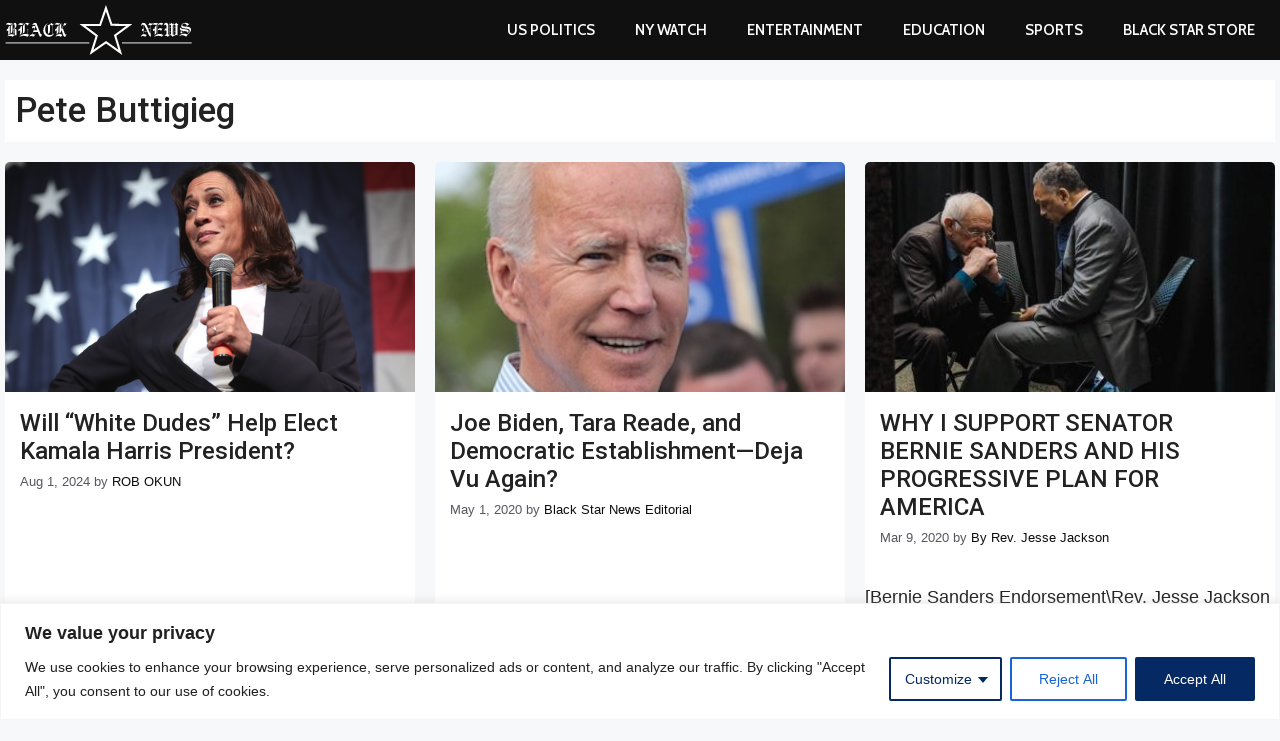

--- FILE ---
content_type: text/html; charset=UTF-8
request_url: https://blackstarnews.com/tag/pete-buttigieg/
body_size: 29109
content:
<!DOCTYPE html>
<html lang="en-US" prefix="og: https://ogp.me/ns#">
<head>
	<meta charset="UTF-8">
	
<script async src="https://pagead2.googlesyndication.com/pagead/js/adsbygoogle.js?client=ca-pub-3893283730791877"
     crossorigin="anonymous"></script>
	
<meta name="google-adsense-account" content="ca-pub-3893283730791877">
<meta name="viewport" content="width=device-width, initial-scale=1">
<!-- Search Engine Optimization by Rank Math PRO - https://rankmath.com/ -->
<title>Pete Buttigieg Archives - Black Star News</title>
<meta name="robots" content="follow, noindex"/>
<meta property="og:locale" content="en_US" />
<meta property="og:type" content="article" />
<meta property="og:title" content="Pete Buttigieg Archives - Black Star News" />
<meta property="og:url" content="https://blackstarnews.com/tag/pete-buttigieg/" />
<meta property="og:site_name" content="Black Star News" />
<meta property="article:publisher" content="https://www.facebook.com/officialblackstarnews" />
<meta name="twitter:card" content="summary_large_image" />
<meta name="twitter:title" content="Pete Buttigieg Archives - Black Star News" />
<meta name="twitter:site" content="@nyblackstarnews" />
<meta name="twitter:label1" content="Posts" />
<meta name="twitter:data1" content="5" />
<script type="application/ld+json" class="rank-math-schema-pro">{"@context":"https://schema.org","@graph":[{"@type":"Person","@id":"https://blackstarnews.com/#person","name":"Black Star News","sameAs":["https://www.facebook.com/officialblackstarnews","https://twitter.com/nyblackstarnews","https://www.instagram.com/officialblackstarnews/"],"image":{"@type":"ImageObject","@id":"https://blackstarnews.com/#logo","url":"https://blackstarnews.com/wp-content/uploads/2024/11/black-star-news-logo.svg","contentUrl":"https://blackstarnews.com/wp-content/uploads/2024/11/black-star-news-logo.svg","caption":"Black Star News","inLanguage":"en-US","width":"","height":""}},{"@type":"WebSite","@id":"https://blackstarnews.com/#website","url":"https://blackstarnews.com","name":"Black Star News","publisher":{"@id":"https://blackstarnews.com/#person"},"inLanguage":"en-US"},{"@type":"BreadcrumbList","@id":"https://blackstarnews.com/tag/pete-buttigieg/#breadcrumb","itemListElement":[{"@type":"ListItem","position":"1","item":{"@id":"https://blackstarnews.com","name":"Home"}},{"@type":"ListItem","position":"2","item":{"@id":"https://blackstarnews.com/tag/pete-buttigieg/","name":"Pete Buttigieg"}}]},{"@type":"CollectionPage","@id":"https://blackstarnews.com/tag/pete-buttigieg/#webpage","url":"https://blackstarnews.com/tag/pete-buttigieg/","name":"Pete Buttigieg Archives - Black Star News","isPartOf":{"@id":"https://blackstarnews.com/#website"},"inLanguage":"en-US","breadcrumb":{"@id":"https://blackstarnews.com/tag/pete-buttigieg/#breadcrumb"}}]}</script>
<!-- /Rank Math WordPress SEO plugin -->

<link rel='dns-prefetch' href='//stats.wp.com' />
<link href='https://fonts.gstatic.com' crossorigin rel='preconnect' />
<link href='https://fonts.googleapis.com' crossorigin rel='preconnect' />
<link rel="alternate" type="application/rss+xml" title="Black Star News &raquo; Feed" href="https://blackstarnews.com/feed/" />
<link rel="alternate" type="application/rss+xml" title="Black Star News &raquo; Comments Feed" href="https://blackstarnews.com/comments/feed/" />
<link rel="alternate" type="application/rss+xml" title="Black Star News &raquo; Pete Buttigieg Tag Feed" href="https://blackstarnews.com/tag/pete-buttigieg/feed/" />
<style id='wp-img-auto-sizes-contain-inline-css'>
img:is([sizes=auto i],[sizes^="auto," i]){contain-intrinsic-size:3000px 1500px}
/*# sourceURL=wp-img-auto-sizes-contain-inline-css */
</style>
<style id='wp-emoji-styles-inline-css'>

	img.wp-smiley, img.emoji {
		display: inline !important;
		border: none !important;
		box-shadow: none !important;
		height: 1em !important;
		width: 1em !important;
		margin: 0 0.07em !important;
		vertical-align: -0.1em !important;
		background: none !important;
		padding: 0 !important;
	}
/*# sourceURL=wp-emoji-styles-inline-css */
</style>
<style id='wp-block-library-inline-css'>
:root{--wp-block-synced-color:#7a00df;--wp-block-synced-color--rgb:122,0,223;--wp-bound-block-color:var(--wp-block-synced-color);--wp-editor-canvas-background:#ddd;--wp-admin-theme-color:#007cba;--wp-admin-theme-color--rgb:0,124,186;--wp-admin-theme-color-darker-10:#006ba1;--wp-admin-theme-color-darker-10--rgb:0,107,160.5;--wp-admin-theme-color-darker-20:#005a87;--wp-admin-theme-color-darker-20--rgb:0,90,135;--wp-admin-border-width-focus:2px}@media (min-resolution:192dpi){:root{--wp-admin-border-width-focus:1.5px}}.wp-element-button{cursor:pointer}:root .has-very-light-gray-background-color{background-color:#eee}:root .has-very-dark-gray-background-color{background-color:#313131}:root .has-very-light-gray-color{color:#eee}:root .has-very-dark-gray-color{color:#313131}:root .has-vivid-green-cyan-to-vivid-cyan-blue-gradient-background{background:linear-gradient(135deg,#00d084,#0693e3)}:root .has-purple-crush-gradient-background{background:linear-gradient(135deg,#34e2e4,#4721fb 50%,#ab1dfe)}:root .has-hazy-dawn-gradient-background{background:linear-gradient(135deg,#faaca8,#dad0ec)}:root .has-subdued-olive-gradient-background{background:linear-gradient(135deg,#fafae1,#67a671)}:root .has-atomic-cream-gradient-background{background:linear-gradient(135deg,#fdd79a,#004a59)}:root .has-nightshade-gradient-background{background:linear-gradient(135deg,#330968,#31cdcf)}:root .has-midnight-gradient-background{background:linear-gradient(135deg,#020381,#2874fc)}:root{--wp--preset--font-size--normal:16px;--wp--preset--font-size--huge:42px}.has-regular-font-size{font-size:1em}.has-larger-font-size{font-size:2.625em}.has-normal-font-size{font-size:var(--wp--preset--font-size--normal)}.has-huge-font-size{font-size:var(--wp--preset--font-size--huge)}.has-text-align-center{text-align:center}.has-text-align-left{text-align:left}.has-text-align-right{text-align:right}.has-fit-text{white-space:nowrap!important}#end-resizable-editor-section{display:none}.aligncenter{clear:both}.items-justified-left{justify-content:flex-start}.items-justified-center{justify-content:center}.items-justified-right{justify-content:flex-end}.items-justified-space-between{justify-content:space-between}.screen-reader-text{border:0;clip-path:inset(50%);height:1px;margin:-1px;overflow:hidden;padding:0;position:absolute;width:1px;word-wrap:normal!important}.screen-reader-text:focus{background-color:#ddd;clip-path:none;color:#444;display:block;font-size:1em;height:auto;left:5px;line-height:normal;padding:15px 23px 14px;text-decoration:none;top:5px;width:auto;z-index:100000}html :where(.has-border-color){border-style:solid}html :where([style*=border-top-color]){border-top-style:solid}html :where([style*=border-right-color]){border-right-style:solid}html :where([style*=border-bottom-color]){border-bottom-style:solid}html :where([style*=border-left-color]){border-left-style:solid}html :where([style*=border-width]){border-style:solid}html :where([style*=border-top-width]){border-top-style:solid}html :where([style*=border-right-width]){border-right-style:solid}html :where([style*=border-bottom-width]){border-bottom-style:solid}html :where([style*=border-left-width]){border-left-style:solid}html :where(img[class*=wp-image-]){height:auto;max-width:100%}:where(figure){margin:0 0 1em}html :where(.is-position-sticky){--wp-admin--admin-bar--position-offset:var(--wp-admin--admin-bar--height,0px)}@media screen and (max-width:600px){html :where(.is-position-sticky){--wp-admin--admin-bar--position-offset:0px}}

/*# sourceURL=wp-block-library-inline-css */
</style><style id='wp-block-image-inline-css'>
.wp-block-image>a,.wp-block-image>figure>a{display:inline-block}.wp-block-image img{box-sizing:border-box;height:auto;max-width:100%;vertical-align:bottom}@media not (prefers-reduced-motion){.wp-block-image img.hide{visibility:hidden}.wp-block-image img.show{animation:show-content-image .4s}}.wp-block-image[style*=border-radius] img,.wp-block-image[style*=border-radius]>a{border-radius:inherit}.wp-block-image.has-custom-border img{box-sizing:border-box}.wp-block-image.aligncenter{text-align:center}.wp-block-image.alignfull>a,.wp-block-image.alignwide>a{width:100%}.wp-block-image.alignfull img,.wp-block-image.alignwide img{height:auto;width:100%}.wp-block-image .aligncenter,.wp-block-image .alignleft,.wp-block-image .alignright,.wp-block-image.aligncenter,.wp-block-image.alignleft,.wp-block-image.alignright{display:table}.wp-block-image .aligncenter>figcaption,.wp-block-image .alignleft>figcaption,.wp-block-image .alignright>figcaption,.wp-block-image.aligncenter>figcaption,.wp-block-image.alignleft>figcaption,.wp-block-image.alignright>figcaption{caption-side:bottom;display:table-caption}.wp-block-image .alignleft{float:left;margin:.5em 1em .5em 0}.wp-block-image .alignright{float:right;margin:.5em 0 .5em 1em}.wp-block-image .aligncenter{margin-left:auto;margin-right:auto}.wp-block-image :where(figcaption){margin-bottom:1em;margin-top:.5em}.wp-block-image.is-style-circle-mask img{border-radius:9999px}@supports ((-webkit-mask-image:none) or (mask-image:none)) or (-webkit-mask-image:none){.wp-block-image.is-style-circle-mask img{border-radius:0;-webkit-mask-image:url('data:image/svg+xml;utf8,<svg viewBox="0 0 100 100" xmlns="http://www.w3.org/2000/svg"><circle cx="50" cy="50" r="50"/></svg>');mask-image:url('data:image/svg+xml;utf8,<svg viewBox="0 0 100 100" xmlns="http://www.w3.org/2000/svg"><circle cx="50" cy="50" r="50"/></svg>');mask-mode:alpha;-webkit-mask-position:center;mask-position:center;-webkit-mask-repeat:no-repeat;mask-repeat:no-repeat;-webkit-mask-size:contain;mask-size:contain}}:root :where(.wp-block-image.is-style-rounded img,.wp-block-image .is-style-rounded img){border-radius:9999px}.wp-block-image figure{margin:0}.wp-lightbox-container{display:flex;flex-direction:column;position:relative}.wp-lightbox-container img{cursor:zoom-in}.wp-lightbox-container img:hover+button{opacity:1}.wp-lightbox-container button{align-items:center;backdrop-filter:blur(16px) saturate(180%);background-color:#5a5a5a40;border:none;border-radius:4px;cursor:zoom-in;display:flex;height:20px;justify-content:center;opacity:0;padding:0;position:absolute;right:16px;text-align:center;top:16px;width:20px;z-index:100}@media not (prefers-reduced-motion){.wp-lightbox-container button{transition:opacity .2s ease}}.wp-lightbox-container button:focus-visible{outline:3px auto #5a5a5a40;outline:3px auto -webkit-focus-ring-color;outline-offset:3px}.wp-lightbox-container button:hover{cursor:pointer;opacity:1}.wp-lightbox-container button:focus{opacity:1}.wp-lightbox-container button:focus,.wp-lightbox-container button:hover,.wp-lightbox-container button:not(:hover):not(:active):not(.has-background){background-color:#5a5a5a40;border:none}.wp-lightbox-overlay{box-sizing:border-box;cursor:zoom-out;height:100vh;left:0;overflow:hidden;position:fixed;top:0;visibility:hidden;width:100%;z-index:100000}.wp-lightbox-overlay .close-button{align-items:center;cursor:pointer;display:flex;justify-content:center;min-height:40px;min-width:40px;padding:0;position:absolute;right:calc(env(safe-area-inset-right) + 16px);top:calc(env(safe-area-inset-top) + 16px);z-index:5000000}.wp-lightbox-overlay .close-button:focus,.wp-lightbox-overlay .close-button:hover,.wp-lightbox-overlay .close-button:not(:hover):not(:active):not(.has-background){background:none;border:none}.wp-lightbox-overlay .lightbox-image-container{height:var(--wp--lightbox-container-height);left:50%;overflow:hidden;position:absolute;top:50%;transform:translate(-50%,-50%);transform-origin:top left;width:var(--wp--lightbox-container-width);z-index:9999999999}.wp-lightbox-overlay .wp-block-image{align-items:center;box-sizing:border-box;display:flex;height:100%;justify-content:center;margin:0;position:relative;transform-origin:0 0;width:100%;z-index:3000000}.wp-lightbox-overlay .wp-block-image img{height:var(--wp--lightbox-image-height);min-height:var(--wp--lightbox-image-height);min-width:var(--wp--lightbox-image-width);width:var(--wp--lightbox-image-width)}.wp-lightbox-overlay .wp-block-image figcaption{display:none}.wp-lightbox-overlay button{background:none;border:none}.wp-lightbox-overlay .scrim{background-color:#fff;height:100%;opacity:.9;position:absolute;width:100%;z-index:2000000}.wp-lightbox-overlay.active{visibility:visible}@media not (prefers-reduced-motion){.wp-lightbox-overlay.active{animation:turn-on-visibility .25s both}.wp-lightbox-overlay.active img{animation:turn-on-visibility .35s both}.wp-lightbox-overlay.show-closing-animation:not(.active){animation:turn-off-visibility .35s both}.wp-lightbox-overlay.show-closing-animation:not(.active) img{animation:turn-off-visibility .25s both}.wp-lightbox-overlay.zoom.active{animation:none;opacity:1;visibility:visible}.wp-lightbox-overlay.zoom.active .lightbox-image-container{animation:lightbox-zoom-in .4s}.wp-lightbox-overlay.zoom.active .lightbox-image-container img{animation:none}.wp-lightbox-overlay.zoom.active .scrim{animation:turn-on-visibility .4s forwards}.wp-lightbox-overlay.zoom.show-closing-animation:not(.active){animation:none}.wp-lightbox-overlay.zoom.show-closing-animation:not(.active) .lightbox-image-container{animation:lightbox-zoom-out .4s}.wp-lightbox-overlay.zoom.show-closing-animation:not(.active) .lightbox-image-container img{animation:none}.wp-lightbox-overlay.zoom.show-closing-animation:not(.active) .scrim{animation:turn-off-visibility .4s forwards}}@keyframes show-content-image{0%{visibility:hidden}99%{visibility:hidden}to{visibility:visible}}@keyframes turn-on-visibility{0%{opacity:0}to{opacity:1}}@keyframes turn-off-visibility{0%{opacity:1;visibility:visible}99%{opacity:0;visibility:visible}to{opacity:0;visibility:hidden}}@keyframes lightbox-zoom-in{0%{transform:translate(calc((-100vw + var(--wp--lightbox-scrollbar-width))/2 + var(--wp--lightbox-initial-left-position)),calc(-50vh + var(--wp--lightbox-initial-top-position))) scale(var(--wp--lightbox-scale))}to{transform:translate(-50%,-50%) scale(1)}}@keyframes lightbox-zoom-out{0%{transform:translate(-50%,-50%) scale(1);visibility:visible}99%{visibility:visible}to{transform:translate(calc((-100vw + var(--wp--lightbox-scrollbar-width))/2 + var(--wp--lightbox-initial-left-position)),calc(-50vh + var(--wp--lightbox-initial-top-position))) scale(var(--wp--lightbox-scale));visibility:hidden}}
/*# sourceURL=https://blackstarnews.com/wp-includes/blocks/image/style.min.css */
</style>
<style id='wp-block-columns-inline-css'>
.wp-block-columns{box-sizing:border-box;display:flex;flex-wrap:wrap!important}@media (min-width:782px){.wp-block-columns{flex-wrap:nowrap!important}}.wp-block-columns{align-items:normal!important}.wp-block-columns.are-vertically-aligned-top{align-items:flex-start}.wp-block-columns.are-vertically-aligned-center{align-items:center}.wp-block-columns.are-vertically-aligned-bottom{align-items:flex-end}@media (max-width:781px){.wp-block-columns:not(.is-not-stacked-on-mobile)>.wp-block-column{flex-basis:100%!important}}@media (min-width:782px){.wp-block-columns:not(.is-not-stacked-on-mobile)>.wp-block-column{flex-basis:0;flex-grow:1}.wp-block-columns:not(.is-not-stacked-on-mobile)>.wp-block-column[style*=flex-basis]{flex-grow:0}}.wp-block-columns.is-not-stacked-on-mobile{flex-wrap:nowrap!important}.wp-block-columns.is-not-stacked-on-mobile>.wp-block-column{flex-basis:0;flex-grow:1}.wp-block-columns.is-not-stacked-on-mobile>.wp-block-column[style*=flex-basis]{flex-grow:0}:where(.wp-block-columns){margin-bottom:1.75em}:where(.wp-block-columns.has-background){padding:1.25em 2.375em}.wp-block-column{flex-grow:1;min-width:0;overflow-wrap:break-word;word-break:break-word}.wp-block-column.is-vertically-aligned-top{align-self:flex-start}.wp-block-column.is-vertically-aligned-center{align-self:center}.wp-block-column.is-vertically-aligned-bottom{align-self:flex-end}.wp-block-column.is-vertically-aligned-stretch{align-self:stretch}.wp-block-column.is-vertically-aligned-bottom,.wp-block-column.is-vertically-aligned-center,.wp-block-column.is-vertically-aligned-top{width:100%}
/*# sourceURL=https://blackstarnews.com/wp-includes/blocks/columns/style.min.css */
</style>
<style id='global-styles-inline-css'>
:root{--wp--preset--aspect-ratio--square: 1;--wp--preset--aspect-ratio--4-3: 4/3;--wp--preset--aspect-ratio--3-4: 3/4;--wp--preset--aspect-ratio--3-2: 3/2;--wp--preset--aspect-ratio--2-3: 2/3;--wp--preset--aspect-ratio--16-9: 16/9;--wp--preset--aspect-ratio--9-16: 9/16;--wp--preset--color--black: #000000;--wp--preset--color--cyan-bluish-gray: #abb8c3;--wp--preset--color--white: #ffffff;--wp--preset--color--pale-pink: #f78da7;--wp--preset--color--vivid-red: #cf2e2e;--wp--preset--color--luminous-vivid-orange: #ff6900;--wp--preset--color--luminous-vivid-amber: #fcb900;--wp--preset--color--light-green-cyan: #7bdcb5;--wp--preset--color--vivid-green-cyan: #00d084;--wp--preset--color--pale-cyan-blue: #8ed1fc;--wp--preset--color--vivid-cyan-blue: #0693e3;--wp--preset--color--vivid-purple: #9b51e0;--wp--preset--color--contrast: var(--contrast);--wp--preset--color--contrast-2: var(--contrast-2);--wp--preset--color--contrast-3: var(--contrast-3);--wp--preset--color--base: var(--base);--wp--preset--color--base-2: var(--base-2);--wp--preset--color--base-3: var(--base-3);--wp--preset--color--accent: var(--accent);--wp--preset--color--red-re: var(--red-re);--wp--preset--gradient--vivid-cyan-blue-to-vivid-purple: linear-gradient(135deg,rgb(6,147,227) 0%,rgb(155,81,224) 100%);--wp--preset--gradient--light-green-cyan-to-vivid-green-cyan: linear-gradient(135deg,rgb(122,220,180) 0%,rgb(0,208,130) 100%);--wp--preset--gradient--luminous-vivid-amber-to-luminous-vivid-orange: linear-gradient(135deg,rgb(252,185,0) 0%,rgb(255,105,0) 100%);--wp--preset--gradient--luminous-vivid-orange-to-vivid-red: linear-gradient(135deg,rgb(255,105,0) 0%,rgb(207,46,46) 100%);--wp--preset--gradient--very-light-gray-to-cyan-bluish-gray: linear-gradient(135deg,rgb(238,238,238) 0%,rgb(169,184,195) 100%);--wp--preset--gradient--cool-to-warm-spectrum: linear-gradient(135deg,rgb(74,234,220) 0%,rgb(151,120,209) 20%,rgb(207,42,186) 40%,rgb(238,44,130) 60%,rgb(251,105,98) 80%,rgb(254,248,76) 100%);--wp--preset--gradient--blush-light-purple: linear-gradient(135deg,rgb(255,206,236) 0%,rgb(152,150,240) 100%);--wp--preset--gradient--blush-bordeaux: linear-gradient(135deg,rgb(254,205,165) 0%,rgb(254,45,45) 50%,rgb(107,0,62) 100%);--wp--preset--gradient--luminous-dusk: linear-gradient(135deg,rgb(255,203,112) 0%,rgb(199,81,192) 50%,rgb(65,88,208) 100%);--wp--preset--gradient--pale-ocean: linear-gradient(135deg,rgb(255,245,203) 0%,rgb(182,227,212) 50%,rgb(51,167,181) 100%);--wp--preset--gradient--electric-grass: linear-gradient(135deg,rgb(202,248,128) 0%,rgb(113,206,126) 100%);--wp--preset--gradient--midnight: linear-gradient(135deg,rgb(2,3,129) 0%,rgb(40,116,252) 100%);--wp--preset--font-size--small: 13px;--wp--preset--font-size--medium: 20px;--wp--preset--font-size--large: 36px;--wp--preset--font-size--x-large: 42px;--wp--preset--spacing--20: 0.44rem;--wp--preset--spacing--30: 0.67rem;--wp--preset--spacing--40: 1rem;--wp--preset--spacing--50: 1.5rem;--wp--preset--spacing--60: 2.25rem;--wp--preset--spacing--70: 3.38rem;--wp--preset--spacing--80: 5.06rem;--wp--preset--shadow--natural: 6px 6px 9px rgba(0, 0, 0, 0.2);--wp--preset--shadow--deep: 12px 12px 50px rgba(0, 0, 0, 0.4);--wp--preset--shadow--sharp: 6px 6px 0px rgba(0, 0, 0, 0.2);--wp--preset--shadow--outlined: 6px 6px 0px -3px rgb(255, 255, 255), 6px 6px rgb(0, 0, 0);--wp--preset--shadow--crisp: 6px 6px 0px rgb(0, 0, 0);}:where(.is-layout-flex){gap: 0.5em;}:where(.is-layout-grid){gap: 0.5em;}body .is-layout-flex{display: flex;}.is-layout-flex{flex-wrap: wrap;align-items: center;}.is-layout-flex > :is(*, div){margin: 0;}body .is-layout-grid{display: grid;}.is-layout-grid > :is(*, div){margin: 0;}:where(.wp-block-columns.is-layout-flex){gap: 2em;}:where(.wp-block-columns.is-layout-grid){gap: 2em;}:where(.wp-block-post-template.is-layout-flex){gap: 1.25em;}:where(.wp-block-post-template.is-layout-grid){gap: 1.25em;}.has-black-color{color: var(--wp--preset--color--black) !important;}.has-cyan-bluish-gray-color{color: var(--wp--preset--color--cyan-bluish-gray) !important;}.has-white-color{color: var(--wp--preset--color--white) !important;}.has-pale-pink-color{color: var(--wp--preset--color--pale-pink) !important;}.has-vivid-red-color{color: var(--wp--preset--color--vivid-red) !important;}.has-luminous-vivid-orange-color{color: var(--wp--preset--color--luminous-vivid-orange) !important;}.has-luminous-vivid-amber-color{color: var(--wp--preset--color--luminous-vivid-amber) !important;}.has-light-green-cyan-color{color: var(--wp--preset--color--light-green-cyan) !important;}.has-vivid-green-cyan-color{color: var(--wp--preset--color--vivid-green-cyan) !important;}.has-pale-cyan-blue-color{color: var(--wp--preset--color--pale-cyan-blue) !important;}.has-vivid-cyan-blue-color{color: var(--wp--preset--color--vivid-cyan-blue) !important;}.has-vivid-purple-color{color: var(--wp--preset--color--vivid-purple) !important;}.has-black-background-color{background-color: var(--wp--preset--color--black) !important;}.has-cyan-bluish-gray-background-color{background-color: var(--wp--preset--color--cyan-bluish-gray) !important;}.has-white-background-color{background-color: var(--wp--preset--color--white) !important;}.has-pale-pink-background-color{background-color: var(--wp--preset--color--pale-pink) !important;}.has-vivid-red-background-color{background-color: var(--wp--preset--color--vivid-red) !important;}.has-luminous-vivid-orange-background-color{background-color: var(--wp--preset--color--luminous-vivid-orange) !important;}.has-luminous-vivid-amber-background-color{background-color: var(--wp--preset--color--luminous-vivid-amber) !important;}.has-light-green-cyan-background-color{background-color: var(--wp--preset--color--light-green-cyan) !important;}.has-vivid-green-cyan-background-color{background-color: var(--wp--preset--color--vivid-green-cyan) !important;}.has-pale-cyan-blue-background-color{background-color: var(--wp--preset--color--pale-cyan-blue) !important;}.has-vivid-cyan-blue-background-color{background-color: var(--wp--preset--color--vivid-cyan-blue) !important;}.has-vivid-purple-background-color{background-color: var(--wp--preset--color--vivid-purple) !important;}.has-black-border-color{border-color: var(--wp--preset--color--black) !important;}.has-cyan-bluish-gray-border-color{border-color: var(--wp--preset--color--cyan-bluish-gray) !important;}.has-white-border-color{border-color: var(--wp--preset--color--white) !important;}.has-pale-pink-border-color{border-color: var(--wp--preset--color--pale-pink) !important;}.has-vivid-red-border-color{border-color: var(--wp--preset--color--vivid-red) !important;}.has-luminous-vivid-orange-border-color{border-color: var(--wp--preset--color--luminous-vivid-orange) !important;}.has-luminous-vivid-amber-border-color{border-color: var(--wp--preset--color--luminous-vivid-amber) !important;}.has-light-green-cyan-border-color{border-color: var(--wp--preset--color--light-green-cyan) !important;}.has-vivid-green-cyan-border-color{border-color: var(--wp--preset--color--vivid-green-cyan) !important;}.has-pale-cyan-blue-border-color{border-color: var(--wp--preset--color--pale-cyan-blue) !important;}.has-vivid-cyan-blue-border-color{border-color: var(--wp--preset--color--vivid-cyan-blue) !important;}.has-vivid-purple-border-color{border-color: var(--wp--preset--color--vivid-purple) !important;}.has-vivid-cyan-blue-to-vivid-purple-gradient-background{background: var(--wp--preset--gradient--vivid-cyan-blue-to-vivid-purple) !important;}.has-light-green-cyan-to-vivid-green-cyan-gradient-background{background: var(--wp--preset--gradient--light-green-cyan-to-vivid-green-cyan) !important;}.has-luminous-vivid-amber-to-luminous-vivid-orange-gradient-background{background: var(--wp--preset--gradient--luminous-vivid-amber-to-luminous-vivid-orange) !important;}.has-luminous-vivid-orange-to-vivid-red-gradient-background{background: var(--wp--preset--gradient--luminous-vivid-orange-to-vivid-red) !important;}.has-very-light-gray-to-cyan-bluish-gray-gradient-background{background: var(--wp--preset--gradient--very-light-gray-to-cyan-bluish-gray) !important;}.has-cool-to-warm-spectrum-gradient-background{background: var(--wp--preset--gradient--cool-to-warm-spectrum) !important;}.has-blush-light-purple-gradient-background{background: var(--wp--preset--gradient--blush-light-purple) !important;}.has-blush-bordeaux-gradient-background{background: var(--wp--preset--gradient--blush-bordeaux) !important;}.has-luminous-dusk-gradient-background{background: var(--wp--preset--gradient--luminous-dusk) !important;}.has-pale-ocean-gradient-background{background: var(--wp--preset--gradient--pale-ocean) !important;}.has-electric-grass-gradient-background{background: var(--wp--preset--gradient--electric-grass) !important;}.has-midnight-gradient-background{background: var(--wp--preset--gradient--midnight) !important;}.has-small-font-size{font-size: var(--wp--preset--font-size--small) !important;}.has-medium-font-size{font-size: var(--wp--preset--font-size--medium) !important;}.has-large-font-size{font-size: var(--wp--preset--font-size--large) !important;}.has-x-large-font-size{font-size: var(--wp--preset--font-size--x-large) !important;}
:where(.wp-block-columns.is-layout-flex){gap: 2em;}:where(.wp-block-columns.is-layout-grid){gap: 2em;}
/*# sourceURL=global-styles-inline-css */
</style>
<style id='core-block-supports-inline-css'>
.wp-container-core-columns-is-layout-9d6595d7{flex-wrap:nowrap;}
/*# sourceURL=core-block-supports-inline-css */
</style>

<style id='classic-theme-styles-inline-css'>
/*! This file is auto-generated */
.wp-block-button__link{color:#fff;background-color:#32373c;border-radius:9999px;box-shadow:none;text-decoration:none;padding:calc(.667em + 2px) calc(1.333em + 2px);font-size:1.125em}.wp-block-file__button{background:#32373c;color:#fff;text-decoration:none}
/*# sourceURL=/wp-includes/css/classic-themes.min.css */
</style>
<link rel='stylesheet' id='generateblocks-google-fonts-css' href='https://fonts.googleapis.com/css?family=Khand:300,regular,500,600,700&#038;display=swap' media='all' />
<link rel='stylesheet' id='ez-toc-css' href='https://blackstarnews.com/wp-content/plugins/easy-table-of-contents/assets/css/screen.min.css?ver=2.0.80' media='all' />
<style id='ez-toc-inline-css'>
div#ez-toc-container .ez-toc-title {font-size: 120%;}div#ez-toc-container .ez-toc-title {font-weight: 500;}div#ez-toc-container ul li , div#ez-toc-container ul li a {font-size: 95%;}div#ez-toc-container ul li , div#ez-toc-container ul li a {font-weight: 500;}div#ez-toc-container nav ul ul li {font-size: 90%;}.ez-toc-box-title {font-weight: bold; margin-bottom: 10px; text-align: center; text-transform: uppercase; letter-spacing: 1px; color: #666; padding-bottom: 5px;position:absolute;top:-4%;left:5%;background-color: inherit;transition: top 0.3s ease;}.ez-toc-box-title.toc-closed {top:-25%;}
.ez-toc-container-direction {direction: ltr;}.ez-toc-counter ul{counter-reset: item ;}.ez-toc-counter nav ul li a::before {content: counters(item, '.', decimal) '. ';display: inline-block;counter-increment: item;flex-grow: 0;flex-shrink: 0;margin-right: .2em; float: left; }.ez-toc-widget-direction {direction: ltr;}.ez-toc-widget-container ul{counter-reset: item ;}.ez-toc-widget-container nav ul li a::before {content: counters(item, '.', decimal) '. ';display: inline-block;counter-increment: item;flex-grow: 0;flex-shrink: 0;margin-right: .2em; float: left; }
/*# sourceURL=ez-toc-inline-css */
</style>
<link rel='stylesheet' id='generate-style-css' href='https://blackstarnews.com/wp-content/themes/generatepress/assets/css/main.min.css?ver=3.6.0' media='all' />
<style id='generate-style-inline-css'>
#nav-below {display:none;}
.generate-columns {margin-bottom: 20px;padding-left: 20px;}.generate-columns-container {margin-left: -20px;}.page-header {margin-bottom: 20px;margin-left: 20px}.generate-columns-container > .paging-navigation {margin-left: 20px;}
body{background-color:var(--base-2);color:var(--contrast);}a{color:var(--accent);}a{text-decoration:underline;}.entry-title a, .site-branding a, a.button, .wp-block-button__link, .main-navigation a{text-decoration:none;}a:hover, a:focus, a:active{color:var(--contrast);}.grid-container{max-width:1270px;}.wp-block-group__inner-container{max-width:1270px;margin-left:auto;margin-right:auto;}.site-header .header-image{width:210px;}:root{--contrast:#222222;--contrast-2:#575760;--contrast-3:#b2b2be;--base:#f0f0f0;--base-2:#f7f8f9;--base-3:#ffffff;--accent:#1e73be;--red-re:#cc0100;}:root .has-contrast-color{color:var(--contrast);}:root .has-contrast-background-color{background-color:var(--contrast);}:root .has-contrast-2-color{color:var(--contrast-2);}:root .has-contrast-2-background-color{background-color:var(--contrast-2);}:root .has-contrast-3-color{color:var(--contrast-3);}:root .has-contrast-3-background-color{background-color:var(--contrast-3);}:root .has-base-color{color:var(--base);}:root .has-base-background-color{background-color:var(--base);}:root .has-base-2-color{color:var(--base-2);}:root .has-base-2-background-color{background-color:var(--base-2);}:root .has-base-3-color{color:var(--base-3);}:root .has-base-3-background-color{background-color:var(--base-3);}:root .has-accent-color{color:var(--accent);}:root .has-accent-background-color{background-color:var(--accent);}:root .has-red-re-color{color:var(--red-re);}:root .has-red-re-background-color{background-color:var(--red-re);}body, button, input, select, textarea{font-family:Helvetica;font-size:18px;}body{line-height:28px;}@media (max-width:768px){body, button, input, select, textarea{font-size:19px;}body{line-height:1.6;}}h1, h2, h3, h4, h5, h6{font-family:Roboto, sans-serif;font-weight:500;}.main-navigation a, .main-navigation .menu-toggle, .main-navigation .menu-bar-items{font-family:Cabin, sans-serif;font-weight:600;text-transform:uppercase;}.top-bar{background-color:#636363;color:#ffffff;}.top-bar a{color:#ffffff;}.top-bar a:hover{color:#303030;}.site-header{background-color:var(--base-3);}.main-title a,.main-title a:hover{color:var(--base-3);}.site-description{color:var(--contrast-2);}.main-navigation,.main-navigation ul ul{background-color:#101010;}.main-navigation .main-nav ul li a, .main-navigation .menu-toggle, .main-navigation .menu-bar-items{color:var(--base-3);}.main-navigation .main-nav ul li:not([class*="current-menu-"]):hover > a, .main-navigation .main-nav ul li:not([class*="current-menu-"]):focus > a, .main-navigation .main-nav ul li.sfHover:not([class*="current-menu-"]) > a, .main-navigation .menu-bar-item:hover > a, .main-navigation .menu-bar-item.sfHover > a{color:var(--accent);}button.menu-toggle:hover,button.menu-toggle:focus{color:var(--base-3);}.main-navigation .main-nav ul li[class*="current-menu-"] > a{color:var(--accent);}.navigation-search input[type="search"],.navigation-search input[type="search"]:active, .navigation-search input[type="search"]:focus, .main-navigation .main-nav ul li.search-item.active > a, .main-navigation .menu-bar-items .search-item.active > a{color:var(--accent);}.main-navigation ul ul{background-color:var(--base);}.separate-containers .inside-article, .separate-containers .comments-area, .separate-containers .page-header, .one-container .container, .separate-containers .paging-navigation, .inside-page-header{background-color:var(--base-3);}.entry-title a{color:var(--contrast);}.entry-title a:hover{color:var(--contrast-2);}.entry-meta{color:var(--contrast-2);}.sidebar .widget{background-color:var(--base-3);}.footer-widgets{background-color:var(--base-3);}.site-info{background-color:var(--base-3);}input[type="text"],input[type="email"],input[type="url"],input[type="password"],input[type="search"],input[type="tel"],input[type="number"],textarea,select{color:var(--contrast);background-color:var(--base-2);border-color:var(--base);}input[type="text"]:focus,input[type="email"]:focus,input[type="url"]:focus,input[type="password"]:focus,input[type="search"]:focus,input[type="tel"]:focus,input[type="number"]:focus,textarea:focus,select:focus{color:var(--contrast);background-color:var(--base-2);border-color:var(--contrast-3);}button,html input[type="button"],input[type="reset"],input[type="submit"],a.button,a.wp-block-button__link:not(.has-background){color:#ffffff;background-color:#55555e;}button:hover,html input[type="button"]:hover,input[type="reset"]:hover,input[type="submit"]:hover,a.button:hover,button:focus,html input[type="button"]:focus,input[type="reset"]:focus,input[type="submit"]:focus,a.button:focus,a.wp-block-button__link:not(.has-background):active,a.wp-block-button__link:not(.has-background):focus,a.wp-block-button__link:not(.has-background):hover{color:#ffffff;background-color:#3f4047;}a.generate-back-to-top{background-color:rgba( 0,0,0,0.4 );color:#ffffff;}a.generate-back-to-top:hover,a.generate-back-to-top:focus{background-color:rgba( 0,0,0,0.6 );color:#ffffff;}:root{--gp-search-modal-bg-color:var(--base-3);--gp-search-modal-text-color:var(--contrast);--gp-search-modal-overlay-bg-color:rgba(0,0,0,0.2);}@media (max-width: 768px){.main-navigation .menu-bar-item:hover > a, .main-navigation .menu-bar-item.sfHover > a{background:none;color:var(--base-3);}}.inside-header{padding:10px;}.nav-below-header .main-navigation .inside-navigation.grid-container, .nav-above-header .main-navigation .inside-navigation.grid-container{padding:0px 10px 0px 10px;}.site-main .wp-block-group__inner-container{padding:40px;}.separate-containers .paging-navigation{padding-top:20px;padding-bottom:20px;}.entry-content .alignwide, body:not(.no-sidebar) .entry-content .alignfull{margin-left:-40px;width:calc(100% + 80px);max-width:calc(100% + 80px);}.rtl .menu-item-has-children .dropdown-menu-toggle{padding-left:20px;}.rtl .main-navigation .main-nav ul li.menu-item-has-children > a{padding-right:20px;}@media (max-width:768px){.separate-containers .inside-article, .separate-containers .comments-area, .separate-containers .page-header, .separate-containers .paging-navigation, .one-container .site-content, .inside-page-header{padding:30px;}.site-main .wp-block-group__inner-container{padding:30px;}.inside-top-bar{padding-right:30px;padding-left:30px;}.inside-header{padding-right:30px;padding-left:30px;}.widget-area .widget{padding-top:30px;padding-right:30px;padding-bottom:30px;padding-left:30px;}.footer-widgets-container{padding-top:30px;padding-right:30px;padding-bottom:30px;padding-left:30px;}.inside-site-info{padding-right:30px;padding-left:30px;}.entry-content .alignwide, body:not(.no-sidebar) .entry-content .alignfull{margin-left:-30px;width:calc(100% + 60px);max-width:calc(100% + 60px);}.one-container .site-main .paging-navigation{margin-bottom:20px;}}/* End cached CSS */.is-right-sidebar{width:30%;}.is-left-sidebar{width:30%;}.site-content .content-area{width:100%;}@media (max-width: 768px){.main-navigation .menu-toggle,.sidebar-nav-mobile:not(#sticky-placeholder){display:block;}.main-navigation ul,.gen-sidebar-nav,.main-navigation:not(.slideout-navigation):not(.toggled) .main-nav > ul,.has-inline-mobile-toggle #site-navigation .inside-navigation > *:not(.navigation-search):not(.main-nav){display:none;}.nav-align-right .inside-navigation,.nav-align-center .inside-navigation{justify-content:space-between;}}
.dynamic-author-image-rounded{border-radius:100%;}.dynamic-featured-image, .dynamic-author-image{vertical-align:middle;}.one-container.blog .dynamic-content-template:not(:last-child), .one-container.archive .dynamic-content-template:not(:last-child){padding-bottom:0px;}.dynamic-entry-excerpt > p:last-child{margin-bottom:0px;}
.main-navigation .main-nav ul li a,.menu-toggle,.main-navigation .menu-bar-item > a{transition: line-height 300ms ease}.main-navigation.toggled .main-nav > ul{background-color: #101010}.sticky-enabled .gen-sidebar-nav.is_stuck .main-navigation {margin-bottom: 0px;}.sticky-enabled .gen-sidebar-nav.is_stuck {z-index: 500;}.sticky-enabled .main-navigation.is_stuck {box-shadow: 0 2px 2px -2px rgba(0, 0, 0, .2);}.navigation-stick:not(.gen-sidebar-nav) {left: 0;right: 0;width: 100% !important;}.nav-float-right .navigation-stick {width: 100% !important;left: 0;}.nav-float-right .navigation-stick .navigation-branding {margin-right: auto;}.main-navigation.has-sticky-branding:not(.grid-container) .inside-navigation:not(.grid-container) .navigation-branding{margin-left: 10px;}
/*# sourceURL=generate-style-inline-css */
</style>
<link rel='stylesheet' id='generate-child-css' href='https://blackstarnews.com/wp-content/themes/gp-marketer-free/style.css?ver=1733478907' media='all' />
<link rel='stylesheet' id='generate-google-fonts-css' href='https://fonts.googleapis.com/css?family=Encode+Sans%3A100%2C200%2C300%2Cregular%2C500%2C600%2C700%2C800%2C900%7CCabin%3Aregular%2C500%2C600%2C700%2Citalic%2C500italic%2C600italic%2C700italic%7CRoboto%3A100%2C100italic%2C300%2C300italic%2Cregular%2Citalic%2C500%2C500italic%2C700%2C700italic%2C900%2C900italic&#038;display=auto&#038;ver=3.6.0' media='all' />
<style id='generateblocks-inline-css'>
.gb-container-b401ff4f{width:100%;}.gb-container-6db72f48{height:100%;padding:0;margin-top:15px;border-radius:5px;border-bottom:1px solid var(--contrast-3);}.gb-grid-wrapper > .gb-grid-column-6db72f48{width:100%;}.gb-container-c2698fb5{text-align:center;}.gb-grid-wrapper > .gb-grid-column-c2698fb5{width:33.33%;}.gb-grid-wrapper > .gb-grid-column-0ccc2086{width:66.66%;}.gb-container-1ca9d2ff{display:flex;flex-direction:row;text-align:left;margin-bottom:5px;}.gb-container-8c9f6d82{padding-top:60px;padding-bottom:20px;margin-top:50px;background-color:#101010;}.gb-container-dda14c6f{max-width:1270px;padding-bottom:40px;margin-right:auto;margin-bottom:20px;margin-left:auto;border-bottom:1px solid #858585;}.gb-grid-wrapper > .gb-grid-column-a2023d89{width:35%;}.gb-grid-wrapper > .gb-grid-column-570ab931{width:20%;}.gb-grid-wrapper > .gb-grid-column-2e0da1b4{width:20%;}.gb-grid-wrapper > .gb-grid-column-bdf05b11{width:25%;}.gb-container-016e2bcd{padding-top:30px;padding-bottom:20px;padding-left:10px;}h2.gb-headline-beb325f6{display:flex;align-items:center;column-gap:0.5em;font-family:Khand, sans-serif;font-size:25px;padding:8px 10px;border-radius:3px;color:#ffffff;background-color:var(--contrast);}h2.gb-headline-beb325f6 .gb-icon{line-height:0;color:var(--background);padding-right:0.5px;}h2.gb-headline-beb325f6 .gb-icon svg{width:1.2em;height:1.2em;fill:currentColor;}h2.gb-headline-0aff8cb6{font-size:19px;font-weight:700;margin-bottom:7px;}h2.gb-headline-0aff8cb6 a{color:var(--text-2);}h2.gb-headline-0aff8cb6 a:hover{color:var(--color-background-hover);}div.gb-headline-2c8fb847{display:flex;align-items:center;column-gap:0.5em;font-size:12px;color:var(--text-2);}div.gb-headline-2c8fb847 a{color:var(--text-1);}div.gb-headline-2c8fb847 a:hover{color:var(--color-background-hover);}div.gb-headline-37701396{display:flex;align-items:center;column-gap:0.5em;font-size:12px;padding-right:5px;padding-left:5px;color:var(--text-2);}div.gb-headline-37701396 a{color:var(--text-1);}div.gb-headline-37701396 a:hover{color:var(--color-background-hover);}div.gb-headline-5595e7e9{display:flex;align-items:center;column-gap:0.5em;font-size:12px;}p.gb-headline-3ea430c1{font-size:14px;font-weight:400;color:var(--base-3);}h2.gb-headline-344e1515{display:inline-flex;font-size:18px;margin-bottom:10px;color:#ffffff;}div.gb-headline-b71967aa{display:flex;align-items:center;column-gap:0.5em;font-size:15px;font-weight:500;margin-bottom:4px;color:#cacaca;}div.gb-headline-b71967aa a{color:#ffffff;}div.gb-headline-b71967aa a:hover{color:var(--link-text-hover);}div.gb-headline-a9462c3e{display:flex;align-items:center;column-gap:0.5em;font-size:15px;font-weight:500;margin-bottom:4px;color:#cacaca;}div.gb-headline-a9462c3e a{color:#ffffff;}div.gb-headline-a9462c3e a:hover{color:var(--link-text-hover);}div.gb-headline-bd273e43{display:flex;align-items:center;column-gap:0.5em;font-size:15px;font-weight:500;margin-bottom:4px;color:#ffffff;}div.gb-headline-bd273e43 a{color:#ffffff;}div.gb-headline-bd273e43 a:hover{color:var(--link-text-hover);}div.gb-headline-8bb8cf6e{display:flex;align-items:center;column-gap:0.5em;font-size:15px;font-weight:500;margin-bottom:4px;color:#ffffff;}div.gb-headline-8bb8cf6e a{color:#ffffff;}div.gb-headline-8bb8cf6e a:hover{color:var(--link-text-hover);}div.gb-headline-94f1c9e0{display:flex;align-items:center;column-gap:0.5em;font-size:15px;font-weight:500;margin-bottom:4px;color:#ffffff;}div.gb-headline-94f1c9e0 a{color:#ffffff;}div.gb-headline-94f1c9e0 a:hover{color:var(--link-text-hover);}h2.gb-headline-9c7e94a7{display:inline-flex;font-size:18px;margin-bottom:10px;color:#ffffff;}div.gb-headline-c69c122a{display:flex;align-items:center;column-gap:0.5em;font-size:15px;font-weight:500;margin-bottom:4px;color:#cacaca;}div.gb-headline-c69c122a a{color:#ffffff;}div.gb-headline-c69c122a a:hover{color:var(--link-text-hover);}div.gb-headline-00822b11{display:flex;align-items:center;column-gap:0.5em;font-size:15px;font-weight:500;margin-bottom:4px;color:#cacaca;}div.gb-headline-00822b11 a{color:#ffffff;}div.gb-headline-00822b11 a:hover{color:var(--link-text-hover);}div.gb-headline-ae4a8fcb{display:flex;align-items:center;column-gap:0.5em;font-size:15px;font-weight:500;margin-bottom:4px;color:#cacaca;}div.gb-headline-ae4a8fcb a{color:#ffffff;}div.gb-headline-ae4a8fcb a:hover{color:var(--link-text-hover);}div.gb-headline-e4946f6c{display:flex;align-items:center;column-gap:0.5em;font-size:15px;font-weight:500;margin-bottom:4px;color:#cacaca;}div.gb-headline-e4946f6c a{color:#ffffff;}div.gb-headline-e4946f6c a:hover{color:var(--link-text-hover);}div.gb-headline-f189184d{display:flex;align-items:center;column-gap:0.5em;font-size:15px;font-weight:500;margin-bottom:4px;color:#ffffff;}div.gb-headline-f189184d a{color:#ffffff;}div.gb-headline-f189184d a:hover{color:var(--link-text-hover);}div.gb-headline-d42b4229{display:flex;align-items:center;column-gap:0.5em;font-size:15px;font-weight:500;margin-bottom:4px;color:#ffffff;}div.gb-headline-d42b4229 a{color:#ffffff;}div.gb-headline-d42b4229 a:hover{color:#ffffff;}h2.gb-headline-244cf330{display:inline-flex;font-size:18px;margin-bottom:15px;color:#ffffff;}div.gb-headline-72081d55{font-size:13px;font-weight:500;text-align:center;color:#cacaca;}.gb-grid-wrapper-37ca3708{display:flex;flex-wrap:wrap;row-gap:14px;margin-left:-10px;}.gb-grid-wrapper-37ca3708 > .gb-grid-column{box-sizing:border-box;padding-left:10px;}.gb-grid-wrapper-558a7e5e{display:flex;flex-wrap:wrap;align-items:flex-start;margin-left:-15px;}.gb-grid-wrapper-558a7e5e > .gb-grid-column{box-sizing:border-box;padding-left:15px;}.gb-grid-wrapper-a61c9b45{display:flex;flex-wrap:wrap;row-gap:40px;margin-left:-40px;}.gb-grid-wrapper-a61c9b45 > .gb-grid-column{box-sizing:border-box;padding-left:40px;}.gb-image-29a1e249{border-radius:3px;height:130px;object-fit:cover;vertical-align:middle;}.gb-block-image-ef5b732f{padding:0;margin:0;text-align:center;}.gb-image-ef5b732f{width:100%;height:auto;vertical-align:middle;}a.gb-button-98395527{display:inline-flex;align-items:center;column-gap:0.5em;padding:8px;margin:3px;border-radius:3px;background-color:#085eca;color:#ffffff;text-decoration:none;}a.gb-button-98395527:hover, a.gb-button-98395527:active, a.gb-button-98395527:focus{background-color:#085eca;color:#ffffff;}a.gb-button-98395527 .gb-icon{line-height:0;}a.gb-button-98395527 .gb-icon svg{width:1.5em;height:1.5em;fill:currentColor;}a.gb-button-4bf77e9b{display:inline-flex;align-items:center;column-gap:0.5em;padding:8px;margin:3px;border-radius:3px;background-color:#000000;color:#ffffff;text-decoration:none;}a.gb-button-4bf77e9b:hover, a.gb-button-4bf77e9b:active, a.gb-button-4bf77e9b:focus{background-color:#000000;color:#ffffff;}a.gb-button-4bf77e9b .gb-icon{line-height:0;}a.gb-button-4bf77e9b .gb-icon svg{width:1.5em;height:1.5em;fill:currentColor;}a.gb-button-8da19ee3{display:inline-flex;align-items:center;column-gap:0.5em;padding:8px;margin:3px;border-radius:3px;background-color:#f6086b;color:#ffffff;text-decoration:none;}a.gb-button-8da19ee3:hover, a.gb-button-8da19ee3:active, a.gb-button-8da19ee3:focus{background-color:#f6086b;color:#ffffff;}a.gb-button-8da19ee3 .gb-icon{line-height:0;}a.gb-button-8da19ee3 .gb-icon svg{width:1.5em;height:1.5em;fill:currentColor;}a.gb-button-36c95caa{display:inline-flex;align-items:center;column-gap:0.5em;padding:8px;margin:3px;border-radius:3px;background-color:#00d95f;color:#ffffff;text-decoration:none;}a.gb-button-36c95caa:hover, a.gb-button-36c95caa:active, a.gb-button-36c95caa:focus{background-color:#00d95f;color:#ffffff;}a.gb-button-36c95caa .gb-icon{line-height:0;}a.gb-button-36c95caa .gb-icon svg{width:1.5em;height:1.5em;fill:currentColor;}@media (max-width: 1024px) {.gb-grid-wrapper > .gb-grid-column-6db72f48{width:100%;}.gb-container-a2023d89{margin-right:25px;margin-left:25px;}.gb-grid-wrapper > .gb-grid-column-a2023d89{width:50%;}.gb-container-570ab931{margin-right:25px;margin-left:25px;}.gb-grid-wrapper > .gb-grid-column-570ab931{width:50%;}.gb-container-2e0da1b4{margin-right:25px;margin-left:25px;}.gb-grid-wrapper > .gb-grid-column-2e0da1b4{width:50%;}.gb-container-bdf05b11{margin-right:25px;margin-left:25px;}.gb-grid-wrapper > .gb-grid-column-bdf05b11{width:50%;}.gb-grid-wrapper-a61c9b45{row-gap:40px;margin-left:-20px;}.gb-grid-wrapper-a61c9b45 > .gb-grid-column{padding-left:20px;}.gb-image-29a1e249{object-fit:cover;}}@media (max-width: 767px) {.gb-container-b401ff4f{width:100%;margin-right:0px;margin-left:0px;}.gb-grid-wrapper > .gb-grid-column-b401ff4f{width:100%;}.gb-container-6db72f48{padding:10px 7px;}.gb-grid-wrapper > .gb-grid-column-6db72f48{width:100%;}.gb-grid-wrapper > .gb-grid-column-c2698fb5{width:40%;}.gb-grid-wrapper > .gb-grid-column-0ccc2086{width:60%;}.gb-grid-wrapper > .gb-grid-column-a2023d89{width:100%;}.gb-grid-wrapper > .gb-grid-column-570ab931{width:100%;}.gb-grid-wrapper > .gb-grid-column-2e0da1b4{width:100%;}.gb-grid-wrapper > .gb-grid-column-bdf05b11{width:100%;}h2.gb-headline-beb325f6{font-size:20px;}h2.gb-headline-0aff8cb6{font-size:18px;margin-bottom:5px;}.gb-grid-wrapper-37ca3708{row-gap:15px;margin-left:-15px;}.gb-grid-wrapper-37ca3708 > .gb-grid-column{padding-left:15px;}.gb-grid-wrapper-a61c9b45{row-gap:40px;}.gb-image-29a1e249{object-fit:cover;}}:root{--gb-container-width:1270px;}.gb-container .wp-block-image img{vertical-align:middle;}.gb-grid-wrapper .wp-block-image{margin-bottom:0;}.gb-highlight{background:none;}.gb-shape{line-height:0;}
/*# sourceURL=generateblocks-inline-css */
</style>
<link rel='stylesheet' id='generate-blog-css' href='https://blackstarnews.com/wp-content/plugins/gp-premium/blog/functions/css/style.min.css?ver=2.5.4' media='all' />
<link rel='stylesheet' id='generate-offside-css' href='https://blackstarnews.com/wp-content/plugins/gp-premium/menu-plus/functions/css/offside.min.css?ver=2.5.4' media='all' />
<style id='generate-offside-inline-css'>
:root{--gp-slideout-width:265px;}.slideout-navigation, .slideout-navigation a{color:var(--base-3);}.slideout-navigation button.slideout-exit{color:var(--base-3);padding-left:20px;padding-right:20px;}.slide-opened nav.toggled .menu-toggle:before{display:none;}@media (max-width: 768px){.menu-bar-item.slideout-toggle{display:none;}}
.slideout-navigation.main-navigation .main-nav ul li a{font-family:Encode Sans, sans-serif;font-weight:600;text-transform:uppercase;font-size:16px;}
/*# sourceURL=generate-offside-inline-css */
</style>
<link rel='stylesheet' id='generate-navigation-branding-css' href='https://blackstarnews.com/wp-content/plugins/gp-premium/menu-plus/functions/css/navigation-branding-flex.min.css?ver=2.5.4' media='all' />
<style id='generate-navigation-branding-inline-css'>
.main-navigation.has-branding .inside-navigation.grid-container, .main-navigation.has-branding.grid-container .inside-navigation:not(.grid-container){padding:0px 40px 0px 40px;}.main-navigation.has-branding:not(.grid-container) .inside-navigation:not(.grid-container) .navigation-branding{margin-left:10px;}.main-navigation .sticky-navigation-logo, .main-navigation.navigation-stick .site-logo:not(.mobile-header-logo){display:none;}.main-navigation.navigation-stick .sticky-navigation-logo{display:block;}.navigation-branding img, .site-logo.mobile-header-logo img{height:60px;width:auto;}.navigation-branding .main-title{line-height:60px;}@media (max-width: 768px){.main-navigation.has-branding.nav-align-center .menu-bar-items, .main-navigation.has-sticky-branding.navigation-stick.nav-align-center .menu-bar-items{margin-left:auto;}.navigation-branding{margin-right:auto;margin-left:10px;}.navigation-branding .main-title, .mobile-header-navigation .site-logo{margin-left:10px;}.main-navigation.has-branding .inside-navigation.grid-container{padding:0px;}}
/*# sourceURL=generate-navigation-branding-inline-css */
</style>
<script src="https://blackstarnews.com/wp-includes/js/jquery/jquery.min.js?ver=3.7.1" id="jquery-core-js"></script>
<script src="https://blackstarnews.com/wp-includes/js/jquery/jquery-migrate.min.js?ver=3.4.1" id="jquery-migrate-js"></script>
<script id="cookie-law-info-js-extra">
var _ckyConfig = {"_ipData":[],"_assetsURL":"https://blackstarnews.com/wp-content/plugins/cookie-law-info/lite/frontend/images/","_publicURL":"https://blackstarnews.com","_expiry":"365","_categories":[{"name":"Necessary","slug":"necessary","isNecessary":true,"ccpaDoNotSell":true,"cookies":[],"active":true,"defaultConsent":{"gdpr":true,"ccpa":true}},{"name":"Functional","slug":"functional","isNecessary":false,"ccpaDoNotSell":true,"cookies":[],"active":true,"defaultConsent":{"gdpr":false,"ccpa":false}},{"name":"Analytics","slug":"analytics","isNecessary":false,"ccpaDoNotSell":true,"cookies":[],"active":true,"defaultConsent":{"gdpr":false,"ccpa":false}},{"name":"Performance","slug":"performance","isNecessary":false,"ccpaDoNotSell":true,"cookies":[],"active":true,"defaultConsent":{"gdpr":false,"ccpa":false}},{"name":"Advertisement","slug":"advertisement","isNecessary":false,"ccpaDoNotSell":true,"cookies":[],"active":true,"defaultConsent":{"gdpr":false,"ccpa":false}}],"_activeLaw":"gdpr","_rootDomain":"","_block":"1","_showBanner":"1","_bannerConfig":{"settings":{"type":"classic","preferenceCenterType":"pushdown","position":"bottom","applicableLaw":"gdpr"},"behaviours":{"reloadBannerOnAccept":false,"loadAnalyticsByDefault":false,"animations":{"onLoad":"animate","onHide":"sticky"}},"config":{"revisitConsent":{"status":true,"tag":"revisit-consent","position":"bottom-left","meta":{"url":"#"},"styles":{"background-color":"#0056A7"},"elements":{"title":{"type":"text","tag":"revisit-consent-title","status":true,"styles":{"color":"#0056a7"}}}},"preferenceCenter":{"toggle":{"status":true,"tag":"detail-category-toggle","type":"toggle","states":{"active":{"styles":{"background-color":"#1863DC"}},"inactive":{"styles":{"background-color":"#D0D5D2"}}}}},"categoryPreview":{"status":false,"toggle":{"status":true,"tag":"detail-category-preview-toggle","type":"toggle","states":{"active":{"styles":{"background-color":"#1863DC"}},"inactive":{"styles":{"background-color":"#D0D5D2"}}}}},"videoPlaceholder":{"status":true,"styles":{"background-color":"#000000","border-color":"#000000","color":"#ffffff"}},"readMore":{"status":false,"tag":"readmore-button","type":"link","meta":{"noFollow":true,"newTab":true},"styles":{"color":"#052962","background-color":"transparent","border-color":"transparent"}},"showMore":{"status":true,"tag":"show-desc-button","type":"button","styles":{"color":"#1863DC"}},"showLess":{"status":true,"tag":"hide-desc-button","type":"button","styles":{"color":"#1863DC"}},"alwaysActive":{"status":true,"tag":"always-active","styles":{"color":"#008000"}},"manualLinks":{"status":true,"tag":"manual-links","type":"link","styles":{"color":"#1863DC"}},"auditTable":{"status":true},"optOption":{"status":true,"toggle":{"status":true,"tag":"optout-option-toggle","type":"toggle","states":{"active":{"styles":{"background-color":"#1863dc"}},"inactive":{"styles":{"background-color":"#FFFFFF"}}}}}}},"_version":"3.3.9.1","_logConsent":"1","_tags":[{"tag":"accept-button","styles":{"color":"#FFFFFF","background-color":"#052962","border-color":"#052962"}},{"tag":"reject-button","styles":{"color":"#1863DC","background-color":"transparent","border-color":"#1863DC"}},{"tag":"settings-button","styles":{"color":"#052962","background-color":"transparent","border-color":"#052962"}},{"tag":"readmore-button","styles":{"color":"#052962","background-color":"transparent","border-color":"transparent"}},{"tag":"donotsell-button","styles":{"color":"#1863DC","background-color":"transparent","border-color":"transparent"}},{"tag":"show-desc-button","styles":{"color":"#1863DC"}},{"tag":"hide-desc-button","styles":{"color":"#1863DC"}},{"tag":"cky-always-active","styles":[]},{"tag":"cky-link","styles":[]},{"tag":"accept-button","styles":{"color":"#FFFFFF","background-color":"#052962","border-color":"#052962"}},{"tag":"revisit-consent","styles":{"background-color":"#0056A7"}}],"_shortCodes":[{"key":"cky_readmore","content":"\u003Ca href=\"https://blackstarnews.com/cookie-policy/\" class=\"cky-policy\" aria-label=\"Cookie Policy\" target=\"_blank\" rel=\"noopener\" data-cky-tag=\"readmore-button\"\u003ECookie Policy\u003C/a\u003E","tag":"readmore-button","status":false,"attributes":{"rel":"nofollow","target":"_blank"}},{"key":"cky_show_desc","content":"\u003Cbutton class=\"cky-show-desc-btn\" data-cky-tag=\"show-desc-button\" aria-label=\"Show more\"\u003EShow more\u003C/button\u003E","tag":"show-desc-button","status":true,"attributes":[]},{"key":"cky_hide_desc","content":"\u003Cbutton class=\"cky-show-desc-btn\" data-cky-tag=\"hide-desc-button\" aria-label=\"Show less\"\u003EShow less\u003C/button\u003E","tag":"hide-desc-button","status":true,"attributes":[]},{"key":"cky_optout_show_desc","content":"[cky_optout_show_desc]","tag":"optout-show-desc-button","status":true,"attributes":[]},{"key":"cky_optout_hide_desc","content":"[cky_optout_hide_desc]","tag":"optout-hide-desc-button","status":true,"attributes":[]},{"key":"cky_category_toggle_label","content":"[cky_{{status}}_category_label] [cky_preference_{{category_slug}}_title]","tag":"","status":true,"attributes":[]},{"key":"cky_enable_category_label","content":"Enable","tag":"","status":true,"attributes":[]},{"key":"cky_disable_category_label","content":"Disable","tag":"","status":true,"attributes":[]},{"key":"cky_video_placeholder","content":"\u003Cdiv class=\"video-placeholder-normal\" data-cky-tag=\"video-placeholder\" id=\"[UNIQUEID]\"\u003E\u003Cp class=\"video-placeholder-text-normal\" data-cky-tag=\"placeholder-title\"\u003EPlease accept cookies to access this content\u003C/p\u003E\u003C/div\u003E","tag":"","status":true,"attributes":[]},{"key":"cky_enable_optout_label","content":"Enable","tag":"","status":true,"attributes":[]},{"key":"cky_disable_optout_label","content":"Disable","tag":"","status":true,"attributes":[]},{"key":"cky_optout_toggle_label","content":"[cky_{{status}}_optout_label] [cky_optout_option_title]","tag":"","status":true,"attributes":[]},{"key":"cky_optout_option_title","content":"Do Not Sell or Share My Personal Information","tag":"","status":true,"attributes":[]},{"key":"cky_optout_close_label","content":"Close","tag":"","status":true,"attributes":[]},{"key":"cky_preference_close_label","content":"Close","tag":"","status":true,"attributes":[]}],"_rtl":"","_language":"en","_providersToBlock":[]};
var _ckyStyles = {"css":".cky-hide{display: none;}.cky-btn-revisit-wrapper{display: flex; align-items: center; justify-content: center; background: #0056a7; width: 45px; height: 45px; border-radius: 50%; position: fixed; z-index: 999999; cursor: pointer;}.cky-revisit-bottom-left{bottom: 15px; left: 15px;}.cky-revisit-bottom-right{bottom: 15px; right: 15px;}.cky-btn-revisit-wrapper .cky-btn-revisit{display: flex; align-items: center; justify-content: center; background: none; border: none; cursor: pointer; position: relative; margin: 0; padding: 0;}.cky-btn-revisit-wrapper .cky-btn-revisit img{max-width: fit-content; margin: 0; height: 30px; width: 30px;}.cky-revisit-bottom-left:hover::before{content: attr(data-tooltip); position: absolute; background: #4E4B66; color: #ffffff; left: calc(100% + 7px); font-size: 12px; line-height: 16px; width: max-content; padding: 4px 8px; border-radius: 4px;}.cky-revisit-bottom-left:hover::after{position: absolute; content: \"\"; border: 5px solid transparent; left: calc(100% + 2px); border-left-width: 0; border-right-color: #4E4B66;}.cky-revisit-bottom-right:hover::before{content: attr(data-tooltip); position: absolute; background: #4E4B66; color: #ffffff; right: calc(100% + 7px); font-size: 12px; line-height: 16px; width: max-content; padding: 4px 8px; border-radius: 4px;}.cky-revisit-bottom-right:hover::after{position: absolute; content: \"\"; border: 5px solid transparent; right: calc(100% + 2px); border-right-width: 0; border-left-color: #4E4B66;}.cky-revisit-hide{display: none;}.cky-consent-container{position: fixed; width: 100%; box-sizing: border-box; z-index: 9999999;}.cky-classic-bottom{bottom: 0; left: 0;}.cky-classic-top{top: 0; left: 0;}.cky-consent-container .cky-consent-bar{background: #ffffff; border: 1px solid; padding: 16.5px 24px; box-shadow: 0 -1px 10px 0 #acabab4d;}.cky-consent-bar .cky-banner-btn-close{position: absolute; right: 9px; top: 5px; background: none; border: none; cursor: pointer; padding: 0; margin: 0; height: auto; width: auto; min-height: 0; line-height: 0; text-shadow: none; box-shadow: none;}.cky-consent-bar .cky-banner-btn-close img{width: 9px; height: 9px; margin: 0;}.cky-custom-brand-logo-wrapper .cky-custom-brand-logo{width: 100px; height: auto; margin: 0 0 10px 0;}.cky-notice .cky-title{color: #212121; font-weight: 700; font-size: 18px; line-height: 24px; margin: 0 0 10px 0;}.cky-notice-group{display: flex; justify-content: space-between; align-items: center;}.cky-notice-des *{font-size: 14px;}.cky-notice-des{color: #212121; font-size: 14px; line-height: 24px; font-weight: 400;}.cky-notice-des img{height: 25px; width: 25px;}.cky-consent-bar .cky-notice-des p{color: inherit; margin-top: 0; overflow-wrap: break-word;}.cky-notice-des p:last-child{margin-bottom: 0;}.cky-notice-des a.cky-policy,.cky-notice-des button.cky-policy{font-size: 14px; color: #1863dc; white-space: nowrap; cursor: pointer; background: transparent; border: 1px solid; text-decoration: underline;}.cky-notice-des button.cky-policy{padding: 0;}.cky-notice-des a.cky-policy:focus-visible,.cky-consent-bar .cky-banner-btn-close:focus-visible,.cky-notice-des button.cky-policy:focus-visible,.cky-category-direct-switch input[type=\"checkbox\"]:focus-visible,.cky-preference-content-wrapper .cky-show-desc-btn:focus-visible,.cky-accordion-header .cky-accordion-btn:focus-visible,.cky-switch input[type=\"checkbox\"]:focus-visible,.cky-footer-wrapper a:focus-visible,.cky-btn:focus-visible{outline: 2px solid #1863dc; outline-offset: 2px;}.cky-btn:focus:not(:focus-visible),.cky-accordion-header .cky-accordion-btn:focus:not(:focus-visible),.cky-preference-content-wrapper .cky-show-desc-btn:focus:not(:focus-visible),.cky-btn-revisit-wrapper .cky-btn-revisit:focus:not(:focus-visible),.cky-preference-header .cky-btn-close:focus:not(:focus-visible),.cky-banner-btn-close:focus:not(:focus-visible){outline: 0;}button.cky-show-desc-btn:not(:hover):not(:active){color: #1863dc; background: transparent;}button.cky-accordion-btn:not(:hover):not(:active),button.cky-banner-btn-close:not(:hover):not(:active),button.cky-btn-close:not(:hover):not(:active),button.cky-btn-revisit:not(:hover):not(:active){background: transparent;}.cky-consent-bar button:hover,.cky-modal.cky-modal-open button:hover,.cky-consent-bar button:focus,.cky-modal.cky-modal-open button:focus{text-decoration: none;}.cky-notice-btn-wrapper{display: flex; justify-content: center; align-items: center; margin-left: 15px;}.cky-notice-btn-wrapper .cky-btn{text-shadow: none; box-shadow: none;}.cky-btn{font-size: 14px; font-family: inherit; line-height: 24px; padding: 8px 27px; font-weight: 500; margin: 0 8px 0 0; border-radius: 2px; white-space: nowrap; cursor: pointer; text-align: center; text-transform: none; min-height: 0;}.cky-btn:hover{opacity: 0.8;}.cky-btn-customize{color: #1863dc; background: transparent; border: 2px solid; border-color: #1863dc; padding: 8px 28px 8px 14px; position: relative;}.cky-btn-reject{color: #1863dc; background: transparent; border: 2px solid #1863dc;}.cky-btn-accept{background: #1863dc; color: #ffffff; border: 2px solid #1863dc;}.cky-consent-bar .cky-btn-customize::after{position: absolute; content: \"\"; display: inline-block; top: 18px; right: 12px; border-left: 5px solid transparent; border-right: 5px solid transparent; border-top: 6px solid; border-top-color: inherit;}.cky-consent-container.cky-consent-bar-expand .cky-btn-customize::after{transform: rotate(-180deg);}.cky-btn:last-child{margin-right: 0;}@media (max-width: 768px){.cky-notice-group{display: block;}.cky-notice-btn-wrapper{margin: 0;}.cky-notice-btn-wrapper{flex-wrap: wrap;}.cky-notice-btn-wrapper .cky-btn{flex: auto; max-width: 100%; margin-top: 10px; white-space: unset;}}@media (max-width: 576px){.cky-btn-accept{order: 1; width: 100%;}.cky-btn-customize{order: 2;}.cky-btn-reject{order: 3; margin-right: 0;}.cky-consent-container.cky-consent-bar-expand .cky-consent-bar{display: none;}.cky-consent-container .cky-consent-bar{padding: 16.5px 0;}.cky-custom-brand-logo-wrapper .cky-custom-brand-logo, .cky-notice .cky-title, .cky-notice-des, .cky-notice-btn-wrapper, .cky-category-direct-preview-wrapper{padding: 0 24px;}.cky-notice-des{max-height: 40vh; overflow-y: scroll;}}@media (max-width: 352px){.cky-notice .cky-title{font-size: 16px;}.cky-notice-des *{font-size: 12px;}.cky-notice-des, .cky-btn, .cky-notice-des a.cky-policy{font-size: 12px;}}.cky-preference-wrapper{display: none;}.cky-consent-container.cky-classic-bottom.cky-consent-bar-expand{animation: cky-classic-expand 1s;}.cky-consent-container.cky-classic-bottom.cky-consent-bar-expand .cky-preference-wrapper{display: block;}@keyframes cky-classic-expand{0%{transform: translateY(50%);}100%{transform: translateY(0%);}}.cky-consent-container.cky-classic-top .cky-preference-wrapper{animation: cky-classic-top-expand 1s;}.cky-consent-container.cky-classic-top.cky-consent-bar-expand .cky-preference-wrapper{display: block;}@keyframes cky-classic-top-expand{0%{opacity: 0; transform: translateY(-50%);}50%{opacity: 0;}100%{opacity: 1; transform: translateY(0%);}}.cky-preference{padding: 0 24px; color: #212121; overflow-y: scroll; max-height: 48vh;}.cky-preference-center,.cky-preference,.cky-preference-header,.cky-footer-wrapper{background-color: inherit;}.cky-preference-center,.cky-preference,.cky-preference-body-wrapper,.cky-accordion-wrapper{color: inherit;}.cky-preference-header .cky-btn-close{cursor: pointer; vertical-align: middle; padding: 0; margin: 0; display: none; background: none; border: none; height: auto; width: auto; min-height: 0; line-height: 0; box-shadow: none; text-shadow: none;}.cky-preference-header .cky-btn-close img{margin: 0; height: 10px; width: 10px;}.cky-preference-header{margin: 16px 0 0 0; display: flex; align-items: center; justify-content: space-between;}.cky-preference-header .cky-preference-title{font-size: 18px; font-weight: 700; line-height: 24px;}.cky-preference-content-wrapper *{font-size: 14px;}.cky-preference-content-wrapper{font-size: 14px; line-height: 24px; font-weight: 400; padding: 12px 0; border-bottom: 1px solid;}.cky-preference-content-wrapper img{height: 25px; width: 25px;}.cky-preference-content-wrapper .cky-show-desc-btn{font-size: 14px; font-family: inherit; color: #1863dc; text-decoration: none; line-height: 24px; padding: 0; margin: 0; white-space: nowrap; cursor: pointer; background: transparent; border-color: transparent; text-transform: none; min-height: 0; text-shadow: none; box-shadow: none;}.cky-preference-body-wrapper .cky-preference-content-wrapper p{color: inherit; margin-top: 0;}.cky-accordion-wrapper{margin-bottom: 10px;}.cky-accordion{border-bottom: 1px solid;}.cky-accordion:last-child{border-bottom: none;}.cky-accordion .cky-accordion-item{display: flex; margin-top: 10px;}.cky-accordion .cky-accordion-body{display: none;}.cky-accordion.cky-accordion-active .cky-accordion-body{display: block; padding: 0 22px; margin-bottom: 16px;}.cky-accordion-header-wrapper{cursor: pointer; width: 100%;}.cky-accordion-item .cky-accordion-header{display: flex; justify-content: space-between; align-items: center;}.cky-accordion-header .cky-accordion-btn{font-size: 16px; font-family: inherit; color: #212121; line-height: 24px; background: none; border: none; font-weight: 700; padding: 0; margin: 0; cursor: pointer; text-transform: none; min-height: 0; text-shadow: none; box-shadow: none;}.cky-accordion-header .cky-always-active{color: #008000; font-weight: 600; line-height: 24px; font-size: 14px;}.cky-accordion-header-des *{font-size: 14px;}.cky-accordion-header-des{color: #212121; font-size: 14px; line-height: 24px; margin: 10px 0 16px 0;}.cky-accordion-header-wrapper .cky-accordion-header-des p{color: inherit; margin-top: 0;}.cky-accordion-chevron{margin-right: 22px; position: relative; cursor: pointer;}.cky-accordion-chevron-hide{display: none;}.cky-accordion .cky-accordion-chevron i::before{content: \"\"; position: absolute; border-right: 1.4px solid; border-bottom: 1.4px solid; border-color: inherit; height: 6px; width: 6px; -webkit-transform: rotate(-45deg); -moz-transform: rotate(-45deg); -ms-transform: rotate(-45deg); -o-transform: rotate(-45deg); transform: rotate(-45deg); transition: all 0.2s ease-in-out; top: 8px;}.cky-accordion.cky-accordion-active .cky-accordion-chevron i::before{-webkit-transform: rotate(45deg); -moz-transform: rotate(45deg); -ms-transform: rotate(45deg); -o-transform: rotate(45deg); transform: rotate(45deg);}.cky-audit-table{background: #f4f4f4; border-radius: 6px;}.cky-audit-table .cky-empty-cookies-text{color: inherit; font-size: 12px; line-height: 24px; margin: 0; padding: 10px;}.cky-audit-table .cky-cookie-des-table{font-size: 12px; line-height: 24px; font-weight: normal; padding: 15px 10px; border-bottom: 1px solid; border-bottom-color: inherit; margin: 0;}.cky-audit-table .cky-cookie-des-table:last-child{border-bottom: none;}.cky-audit-table .cky-cookie-des-table li{list-style-type: none; display: flex; padding: 3px 0;}.cky-audit-table .cky-cookie-des-table li:first-child{padding-top: 0;}.cky-cookie-des-table li div:first-child{width: 100px; font-weight: 600; word-break: break-word; word-wrap: break-word;}.cky-cookie-des-table li div:last-child{flex: 1; word-break: break-word; word-wrap: break-word; margin-left: 8px;}.cky-cookie-des-table li div:last-child p{color: inherit; margin-top: 0;}.cky-cookie-des-table li div:last-child p:last-child{margin-bottom: 0;}.cky-prefrence-btn-wrapper{display: flex; align-items: center; justify-content: flex-end; padding: 18px 24px; border-top: 1px solid;}.cky-prefrence-btn-wrapper .cky-btn{text-shadow: none; box-shadow: none;}.cky-category-direct-preview-btn-wrapper .cky-btn-preferences{text-shadow: none; box-shadow: none;}.cky-prefrence-btn-wrapper .cky-btn-accept,.cky-prefrence-btn-wrapper .cky-btn-reject{display: none;}.cky-btn-preferences{color: #1863dc; background: transparent; border: 2px solid #1863dc;}.cky-footer-wrapper{position: relative;}.cky-footer-shadow{display: block; width: 100%; height: 40px; background: linear-gradient(180deg, rgba(255, 255, 255, 0) 0%, #ffffff 100%); position: absolute; bottom: 100%;}.cky-preference-center,.cky-preference,.cky-preference-body-wrapper,.cky-preference-content-wrapper,.cky-accordion-wrapper,.cky-accordion,.cky-footer-wrapper,.cky-prefrence-btn-wrapper{border-color: inherit;}@media (max-width: 768px){.cky-preference{max-height: 35vh;}}@media (max-width: 576px){.cky-consent-bar-hide{display: none;}.cky-preference{max-height: 100vh; padding: 0;}.cky-preference-body-wrapper{padding: 60px 24px 200px;}.cky-preference-body-wrapper-reject-hide{padding: 60px 24px 165px;}.cky-preference-header{position: fixed; width: 100%; box-sizing: border-box; z-index: 999999999; margin: 0; padding: 16px 24px; border-bottom: 1px solid #f4f4f4;}.cky-preference-header .cky-btn-close{display: block;}.cky-prefrence-btn-wrapper{display: block;}.cky-accordion.cky-accordion-active .cky-accordion-body{padding-right: 0;}.cky-prefrence-btn-wrapper .cky-btn{width: 100%; margin-top: 10px; margin-right: 0;}.cky-prefrence-btn-wrapper .cky-btn:first-child{margin-top: 0;}.cky-accordion:last-child{padding-bottom: 20px;}.cky-prefrence-btn-wrapper .cky-btn-accept, .cky-prefrence-btn-wrapper .cky-btn-reject{display: block;}.cky-footer-wrapper{position: fixed; bottom: 0; width: 100%;}}@media (max-width: 425px){.cky-accordion-chevron{margin-right: 15px;}.cky-accordion.cky-accordion-active .cky-accordion-body{padding: 0 15px;}}@media (max-width: 352px){.cky-preference-header .cky-preference-title{font-size: 16px;}.cky-preference-content-wrapper *, .cky-accordion-header-des *{font-size: 12px;}.cky-accordion-header-des, .cky-preference-content-wrapper, .cky-preference-content-wrapper .cky-show-desc-btn{font-size: 12px;}.cky-accordion-header .cky-accordion-btn{font-size: 14px;}}.cky-category-direct-preview-wrapper{display: flex; flex-wrap: wrap; align-items: center; justify-content: space-between; margin-top: 16px;}.cky-category-direct-preview{display: flex; flex-wrap: wrap; align-items: center; font-size: 14px; font-weight: 600; line-height: 24px; color: #212121;}.cky-category-direct-preview-section{width: 100%; display: flex; justify-content: space-between; flex-wrap: wrap;}.cky-category-direct-item{display: flex; margin: 0 30px 10px 0; cursor: pointer;}.cky-category-direct-item label{font-size: 14px; font-weight: 600; margin-right: 10px; cursor: pointer; word-break: break-word;}.cky-category-direct-switch input[type=\"checkbox\"]{display: inline-block; position: relative; width: 33px; height: 18px; margin: 0; background: #d0d5d2; -webkit-appearance: none; border-radius: 50px; border: none; cursor: pointer; vertical-align: middle; outline: 0; top: 0;}.cky-category-direct-switch input[type=\"checkbox\"]:checked{background: #1863dc;}.cky-category-direct-switch input[type=\"checkbox\"]:before{position: absolute; content: \"\"; height: 15px; width: 15px; left: 2px; bottom: 2px; margin: 0; border-radius: 50%; background-color: white; -webkit-transition: 0.4s; transition: 0.4s;}.cky-category-direct-switch input[type=\"checkbox\"]:checked:before{-webkit-transform: translateX(14px); -ms-transform: translateX(14px); transform: translateX(14px);}.cky-category-direct-switch input[type=\"checkbox\"]:after{display: none;}.cky-category-direct-switch .cky-category-direct-switch-enabled:checked{background: #818181;}@media (max-width: 576px){.cky-category-direct-preview-wrapper{display: block;}.cky-category-direct-item{justify-content: space-between; width: 45%; margin: 0 0 10px 0;}.cky-category-direct-preview-btn-wrapper .cky-btn-preferences{width: 100%;}}@media (max-width: 352px){.cky-category-direct-preview{font-size: 12px;}}.cky-switch{display: flex;}.cky-switch input[type=\"checkbox\"]{position: relative; width: 44px; height: 24px; margin: 0; background: #d0d5d2; -webkit-appearance: none; border-radius: 50px; cursor: pointer; outline: 0; border: none; top: 0;}.cky-switch input[type=\"checkbox\"]:checked{background: #3a76d8;}.cky-switch input[type=\"checkbox\"]:before{position: absolute; content: \"\"; height: 20px; width: 20px; left: 2px; bottom: 2px; border-radius: 50%; background-color: white; -webkit-transition: 0.4s; transition: 0.4s; margin: 0;}.cky-switch input[type=\"checkbox\"]:after{display: none;}.cky-switch input[type=\"checkbox\"]:checked:before{-webkit-transform: translateX(20px); -ms-transform: translateX(20px); transform: translateX(20px);}@media (max-width: 425px){.cky-switch input[type=\"checkbox\"]{width: 38px; height: 21px;}.cky-switch input[type=\"checkbox\"]:before{height: 17px; width: 17px;}.cky-switch input[type=\"checkbox\"]:checked:before{-webkit-transform: translateX(17px); -ms-transform: translateX(17px); transform: translateX(17px);}}.video-placeholder-youtube{background-size: 100% 100%; background-position: center; background-repeat: no-repeat; background-color: #b2b0b059; position: relative; display: flex; align-items: center; justify-content: center; max-width: 100%;}.video-placeholder-text-youtube{text-align: center; align-items: center; padding: 10px 16px; background-color: #000000cc; color: #ffffff; border: 1px solid; border-radius: 2px; cursor: pointer;}.video-placeholder-normal{background-image: url(\"/wp-content/plugins/cookie-law-info/lite/frontend/images/placeholder.svg\"); background-size: 80px; background-position: center; background-repeat: no-repeat; background-color: #b2b0b059; position: relative; display: flex; align-items: flex-end; justify-content: center; max-width: 100%;}.video-placeholder-text-normal{align-items: center; padding: 10px 16px; text-align: center; border: 1px solid; border-radius: 2px; cursor: pointer;}.cky-rtl{direction: rtl; text-align: right;}.cky-rtl .cky-banner-btn-close{left: 9px; right: auto;}.cky-rtl .cky-notice-btn-wrapper .cky-btn:last-child{margin-right: 8px;}.cky-rtl .cky-notice-btn-wrapper{margin-left: 0; margin-right: 15px;}.cky-rtl .cky-prefrence-btn-wrapper .cky-btn{margin-right: 8px;}.cky-rtl .cky-prefrence-btn-wrapper .cky-btn:first-child{margin-right: 0;}.cky-rtl .cky-accordion .cky-accordion-chevron i::before{border: none; border-left: 1.4px solid; border-top: 1.4px solid; left: 12px;}.cky-rtl .cky-accordion.cky-accordion-active .cky-accordion-chevron i::before{-webkit-transform: rotate(-135deg); -moz-transform: rotate(-135deg); -ms-transform: rotate(-135deg); -o-transform: rotate(-135deg); transform: rotate(-135deg);}.cky-rtl .cky-category-direct-preview-btn-wrapper{margin-right: 15px; margin-left: 0;}.cky-rtl .cky-category-direct-item label{margin-right: 0; margin-left: 10px;}.cky-rtl .cky-category-direct-preview-section .cky-category-direct-item:first-child{margin: 0 0 10px 0;}@media (max-width: 992px){.cky-rtl .cky-category-direct-preview-btn-wrapper{margin-right: 0;}}@media (max-width: 768px){.cky-rtl .cky-notice-btn-wrapper{margin-right: 0;}.cky-rtl .cky-notice-btn-wrapper .cky-btn:first-child{margin-right: 0;}}@media (max-width: 576px){.cky-rtl .cky-prefrence-btn-wrapper .cky-btn{margin-right: 0;}.cky-rtl .cky-notice-btn-wrapper .cky-btn{margin-right: 0;}.cky-rtl .cky-notice-btn-wrapper .cky-btn:last-child{margin-right: 0;}.cky-rtl .cky-notice-btn-wrapper .cky-btn-reject{margin-right: 8px;}.cky-rtl .cky-accordion.cky-accordion-active .cky-accordion-body{padding: 0 22px 0 0;}}@media (max-width: 425px){.cky-rtl .cky-accordion.cky-accordion-active .cky-accordion-body{padding: 0 15px 0 0;}}"};
//# sourceURL=cookie-law-info-js-extra
</script>
<script src="https://blackstarnews.com/wp-content/plugins/cookie-law-info/lite/frontend/js/script.min.js?ver=3.3.9.1" id="cookie-law-info-js"></script>
<link rel="https://api.w.org/" href="https://blackstarnews.com/wp-json/" /><link rel="alternate" title="JSON" type="application/json" href="https://blackstarnews.com/wp-json/wp/v2/tags/37503" /><meta name="generator" content="WordPress 6.9" />
<style id="cky-style-inline">[data-cky-tag]{visibility:hidden;}</style>	<style>img#wpstats{display:none}</style>
		<link rel="icon" href="https://blackstarnews.com/wp-content/uploads/2024/08/cropped-star-32x32.png" sizes="32x32" />
<link rel="icon" href="https://blackstarnews.com/wp-content/uploads/2024/08/cropped-star-192x192.png" sizes="192x192" />
<link rel="apple-touch-icon" href="https://blackstarnews.com/wp-content/uploads/2024/08/cropped-star-180x180.png" />
<meta name="msapplication-TileImage" content="https://blackstarnews.com/wp-content/uploads/2024/08/cropped-star-270x270.png" />
		<style id="wp-custom-css">
			input[type="text"], input[type="email"], input[type="url"], input[type="password"], input[type="search"], input[type="tel"], input[type="number"], textarea, select {
    color: var(--contrast);
    background-color: var(--base-2);
    border-color: var(--base);
    width: 100%;
}
.hide {
    display: none !important;
}
.main-navigation {
    box-shadow: none;
}
.site-header {
    background-color: var(--base-3);
    border-bottom: 1px solid #c9c4c4;
}
form#commentform textarea#comment {
    height: 150px;
}
.inside-header {
    padding: 10px 0px 10px;
}
.menu-toggle {
  
    line-height: 50px;
}
#ez-toc-container {
  border: 0 solid #333;
  border-radius: 8px;
  margin: 35px 0;
  box-shadow: 0 0 30px 0 rgb(0 0 0 / .05);
	background: #fff;
}
.ez-toc-title-container {
  padding: 15px 30px;
  border-bottom: 1px solid #f1f1f1;
  font-size: 20px;
}
div#ez-toc-container p.ez-toc-title {
  font-weight: 700;
}
#ez-toc-container ul {
  margin-top: 10px;
  padding-bottom: 15px;
  display: flex;
  flex-wrap: wrap;
  gap: 40px;
    row-gap: 40px;
  row-gap: 10px;
}
div#ez-toc-container ul li {
  list-style: none;
  padding: 2px 0;
  width: 45%;
}
#ez-toc-container a {
  color: #333;
	FONT-SIZE: 17PX;
  display: inline-flex;
  align-items: stretch;
  flex-wrap: nowrap;
  line-height: 1.35em;
}
.ez-toc-counter nav ul li a::before {
  content: counters(item,".",decimal);
  counter-increment: item;
  flex-shrink: 0;
  width: 25px;
  height: 25px;
  background: #1f69fd;
  border-radius: 100%;
  color: #FFF;
  display: flex;
  justify-content: center;
  align-items: center;
  font-size: 13px;
  margin-right: 10px;
}

.wa .impeka {
  background: #036728;
}
.tg .impeka {
  background: #025e8c;
}
.impeka {
  display: inline-flex;
  font-size: 1rem;
  padding: 5px 20px;
  transition: all 0.3s ease-in-out;
  color: #FFF !important;
}

.channel-box {
  margin: 10px;
  border: 1px solid #fff0;
  border-radius: 5px;
  background: #edf2fa !important;
  display: flex;
  padding: 7px;
  justify-content: space-between;
}
.wa .impeka {
  background: #036728;
	text-decoration: none;
}
.tg .impeka {
  background: #025e8c;
}

.menu-toggle {
    font-size: 30px;
}

.wa {
    animation: wba 1s infinite;
}
.tg {
    animation: tba 1s infinite;
}
@keyframes wba {
    0% {
        border-color: #fff0
    }

    50% {
        border-color: #25d366
    }

    100% {
        border-color: #fff0
    }
}

@keyframes tba {
    0% {
        border-color: #fff0
    }

    50% {
        border-color: #08C
    }

    100% {
        border-color: #fff0
    }
}
.wp-block-post-author__avatar {
    margin-left: 1em;
}

.gb-query-loop-pagination .gb-button-37369bdb {
    color:unset;
    border: 1px solid;
	font-size:24px;
}
.gb-query-loop-pagination .gb-button-37369bdb:hover, span.gb-button.gb-button-37369bdb.gb-button-text.page-numbers.gb-block-is-current{
    background-color: #052962;
	color:#fff !important;
}
.gb-container-85f21d00 h2 a {
    color: #fff !important;
}
@media (max-width: 768px) {
div#ez-toc-container ul li {
    width: 100%;
}
	.gb-grid-wrapper > .gb-grid-column-a106043f {
    width:unset;
}
	.single-post .dynamic-entry-content h2 {
    font-size: 28px;
}
	.wa .impeka {
    min-width: 109px;
    border-radius: 10px;
    align-items: center;
    justify-content: center;
}
	.channel-box {
		margin: 10px auto;
		font-size: 14px;
	}
}

.gb-image-686bd771 {
    width: 60px;
    height: 60px;
}
a {
    text-decoration: unset;
}

.single-post .dynamic-content-template figure.wp-block-image {
    margin-bottom: 15px;
}
.main-navigation.has-branding .inside-navigation.grid-container{
	padding: 0px 0px 0px 0px;
}
.navigation-branding img, .site-logo.mobile-header-logo img {
	padding: 5px 0;
}
/*Archive Css*/
.archive.separate-containers .inside-article{
	padding:0px;
	border-radius: 5px;
}
.archive .attachment-full {
    border-radius: 0px;
	min-height: 230px;
    max-height: 230px;
    width: 100%;
    object-fit: cover;
	border-radius: 5px 5px 0 0;
}
.archive .entry-header{
    padding: 0 15px;
}
.archive .page-title{
	font-size:35px;
}
.archive .entry-meta {
    font-size: 73%;
}
.archive .entry-header .entry-title{
    font-size:24px;
}
.archive.post-image-above-header .inside-article .post-image {
    margin-bottom: 0.5em;
}
.archive.separate-containers .page-header{
	 padding: 10px;
}
.archive .entry-meta a {
        color: #0e0e0e;
}
.author .page-header .avatar {
    margin-right: 20px;
    border-radius: 50%;
}
.archive.author.separate-containers .page-header {
    border-radius: 10px;
    padding: 15px;
    background-color: #edecec82;
}
.archive.author.separate-containers .page-header .author-info{
    font-size:15px;
}
    .single.separate-containers .inside-article {
        padding: 20px;
			border-radius: 10px;
    }
 .single .widget-area .widget {
    padding: 10px;
}

@media (max-width: 768px) {
	.featured-image.page-header-image-single .attachment-full{
    border-radius: 10px;
    max-height: 280px;
    min-height: 280px;
    object-fit: cover;
}
    .container .site-content .content-area {
        width: auto;
        padding: 0 15px;
    }
	.single.separate-containers .inside-article{
		padding:10px;
	}
	.single .entry-header .entry-title{
    font-size:30px;
		font-weight:700;
}
	.single .inside-article h2{
    font-size:28px;
}
	.related-posts ul li{
	width: 100% !important;
	padding-left: 10px !important;
		padding-right: 10px !important;
}
	.related-posts .section_heading{
	padding-left: 10px !important;
}
	.ez-toc-title-container {
    padding: 15px 0px !important;
}
	
}
.related-posts ul{
	display:flex;
	list-style: none;
    margin: 0;
	flex-wrap: wrap;
  row-gap: 20px;
	    align-items: stretch;
}
.related-posts ul li{
	width: 25%;
	padding-left: 20px;
}
p.related-post-meta {
    font-size: 75%;
}
.related-post {
	border-radius: 10px;
    background-color: #f0f0f0;
	height: 100%;
}
.related-post-content {
    padding: 5px 10px;
}
.related-post-content h4{
	margin-bottom:0px;
	font-size: 19px;
    color: #000;
    line-height: 25px;
}
.related-post-image img {
    min-height: 187px;
    max-height: 187px;
    object-fit: cover;
	border-radius:10px 10px 0 0;
}
.related-posts .section_heading{
	padding-left: 20px;
	padding-top: 25px;
}

.home .gb-container-b401ff4f {
    display: none;
}

/* Travl Post*/
		</style>
		    <!-- Google tag (gtag.js) -->
<script async src="https://www.googletagmanager.com/gtag/js?id=G-9540MR76EW"></script>
<script>
  window.dataLayer = window.dataLayer || [];
  function gtag(){dataLayer.push(arguments);}
  gtag('js', new Date());

  gtag('config', 'G-9540MR76EW');
</script>
	<script async type="application/javascript"
        src="https://news.google.com/swg/js/v1/swg-basic.js"></script>
<script>
  (self.SWG_BASIC = self.SWG_BASIC || []).push( basicSubscriptions => {
    basicSubscriptions.init({
      type: "NewsArticle",
      isPartOfType: ["Product"],
      isPartOfProductId: "CAownZKwDA:openaccess",
      clientOptions: { theme: "light", lang: "en" },
    });
  });
</script>
</head>
<body class="archive tag tag-pete-buttigieg tag-37503 wp-custom-logo wp-embed-responsive wp-theme-generatepress wp-child-theme-gp-marketer-free post-image-above-header post-image-aligned-center generate-columns-activated infinite-scroll slideout-enabled slideout-mobile sticky-menu-fade sticky-enabled both-sticky-menu no-sidebar nav-below-header separate-containers header-aligned-center dropdown-hover" itemtype="https://schema.org/Blog" itemscope>
<a class="screen-reader-text skip-link" href="#content" title="Skip to content">Skip to content</a>		<nav class="has-branding has-sticky-branding main-navigation nav-align-right sub-menu-right" id="site-navigation" aria-label="Primary"  itemtype="https://schema.org/SiteNavigationElement" itemscope>
			<div class="inside-navigation grid-container">
				<div class="navigation-branding"><div class="site-logo">
						<a href="https://blackstarnews.com/" title="Black Star News" rel="home">
							<img  class="header-image is-logo-image" alt="Black Star News" src="https://blackstarnews.com/wp-content/uploads/2024/11/black-star-news-logo.svg" title="Black Star News" />
						</a>
					</div><div class="sticky-navigation-logo">
					<a href="https://blackstarnews.com/" title="Black Star News" rel="home">
						<img src="https://blackstarnews.com/wp-content/uploads/2024/11/black-star-news-logo.svg" class="is-logo-image" alt="Black Star News" width="" height="" />
					</a>
				</div></div>				<button class="menu-toggle" aria-controls="generate-slideout-menu" aria-expanded="false">
					<span class="gp-icon icon-menu-bars"><svg viewBox="0 0 512 512" aria-hidden="true" xmlns="http://www.w3.org/2000/svg" width="1em" height="1em"><path d="M0 96c0-13.255 10.745-24 24-24h464c13.255 0 24 10.745 24 24s-10.745 24-24 24H24c-13.255 0-24-10.745-24-24zm0 160c0-13.255 10.745-24 24-24h464c13.255 0 24 10.745 24 24s-10.745 24-24 24H24c-13.255 0-24-10.745-24-24zm0 160c0-13.255 10.745-24 24-24h464c13.255 0 24 10.745 24 24s-10.745 24-24 24H24c-13.255 0-24-10.745-24-24z" /></svg><svg viewBox="0 0 512 512" aria-hidden="true" xmlns="http://www.w3.org/2000/svg" width="1em" height="1em"><path d="M71.029 71.029c9.373-9.372 24.569-9.372 33.942 0L256 222.059l151.029-151.03c9.373-9.372 24.569-9.372 33.942 0 9.372 9.373 9.372 24.569 0 33.942L289.941 256l151.03 151.029c9.372 9.373 9.372 24.569 0 33.942-9.373 9.372-24.569 9.372-33.942 0L256 289.941l-151.029 151.03c-9.373 9.372-24.569 9.372-33.942 0-9.372-9.373-9.372-24.569 0-33.942L222.059 256 71.029 104.971c-9.372-9.373-9.372-24.569 0-33.942z" /></svg></span><span class="screen-reader-text">Menu</span>				</button>
				<div id="primary-menu" class="main-nav"><ul id="menu-main" class=" menu sf-menu"><li id="menu-item-71421" class="menu-item menu-item-type-taxonomy menu-item-object-articles menu-item-71421"><a href="https://blackstarnews.com/articles/us-politics/">US Politics</a></li>
<li id="menu-item-71422" class="menu-item menu-item-type-taxonomy menu-item-object-articles menu-item-71422"><a href="https://blackstarnews.com/articles/ny-watch/">NY Watch</a></li>
<li id="menu-item-85145" class="menu-item menu-item-type-taxonomy menu-item-object-category menu-item-85145"><a href="https://blackstarnews.com/category/entertainment/">Entertainment</a></li>
<li id="menu-item-71424" class="menu-item menu-item-type-taxonomy menu-item-object-articles menu-item-71424"><a href="https://blackstarnews.com/articles/education/">EDUCATION</a></li>
<li id="menu-item-85147" class="menu-item menu-item-type-taxonomy menu-item-object-articles menu-item-85147"><a href="https://blackstarnews.com/articles/sports/">Sports</a></li>
<li id="menu-item-109859" class="menu-item menu-item-type-taxonomy menu-item-object-category menu-item-109859"><a href="https://blackstarnews.com/category/black-star-store/">Black Star Store</a></li>
</ul></div>			</div>
		</nav>
		
	<div class="site grid-container container hfeed" id="page">
				<div class="site-content" id="content">
			
	<div class="content-area" id="primary">
		<main class="site-main" id="main">
			<div class="generate-columns-container ">		<header class="page-header" aria-label="Page">
			
			<h1 class="page-title">
				Pete Buttigieg			</h1>

					</header>
		<article id="post-70624" class="post-70624 post type-post status-publish format-standard has-post-thumbnail hentry category-uncategorized tag-white-dudes-kamala-harris tag-2024-presidential-election tag-black-star-news tag-bradley-whitford tag-jeff-bridges tag-morales-rocketto tag-pete-buttigieg tag-tim-walz articles-elections articles-us-politics articles-white-house infinite-scroll-item generate-columns tablet-grid-50 mobile-grid-100 grid-parent grid-33" itemtype="https://schema.org/CreativeWork" itemscope>
	<div class="inside-article">
		<div class="post-image">
						
						<a href="https://blackstarnews.com/will-white-dudes-help-to-elect-kamala-harris-president/">
							<img width="676" height="315" src="https://blackstarnews.com/wp-content/uploads/2024/07/Screenshot-2024-07-22-at-10-01-57-kamala-harris-wikimedia-commons-Google-Search.png" class="attachment-full size-full wp-post-image" alt="" itemprop="image" decoding="async" fetchpriority="high" srcset="https://blackstarnews.com/wp-content/uploads/2024/07/Screenshot-2024-07-22-at-10-01-57-kamala-harris-wikimedia-commons-Google-Search.png 676w, https://blackstarnews.com/wp-content/uploads/2024/07/Screenshot-2024-07-22-at-10-01-57-kamala-harris-wikimedia-commons-Google-Search-300x140.png 300w, https://blackstarnews.com/wp-content/uploads/2024/07/Screenshot-2024-07-22-at-10-01-57-kamala-harris-wikimedia-commons-Google-Search-150x70.png 150w" sizes="(max-width: 676px) 100vw, 676px" />
						</a>
					</div>			<header class="entry-header">
				<h2 class="entry-title" itemprop="headline"><a href="https://blackstarnews.com/will-white-dudes-help-to-elect-kamala-harris-president/" rel="bookmark">Will “White Dudes” Help Elect Kamala Harris President?</a></h2>		<div class="entry-meta">
			<span class="posted-on"><time class="updated" datetime="2024-08-02T03:49:23+00:00" itemprop="dateModified">Aug  2, 2024</time><time class="entry-date published" datetime="2024-08-01T22:16:08+00:00" itemprop="datePublished">Aug  1, 2024</time></span> <span class="byline">by <span class="author vcard" itemprop="author" itemtype="https://schema.org/Person" itemscope><a class="url fn n" href="https://blackstarnews.com/author/rob-okun/" title="View all posts by ROB OKUN" rel="author" itemprop="url"><span class="author-name" itemprop="name">ROB OKUN</span></a></span></span> 		</div>
					</header>
			
			<div class="entry-summary" itemprop="text">
							</div>

				<footer class="entry-meta" aria-label="Entry meta">
					</footer>
			</div>
</article>
<article id="post-28289" class="post-28289 post type-post status-publish format-standard has-post-thumbnail hentry category-uncategorized tag-bernie-sanders-elizabeth-warren tag-biden tag-black-star-news tag-deja-vu-2 tag-deja-vu tag-democratic-party tag-dnc tag-donald-trump tag-hillary-clinton tag-joe-biden tag-pete-buttigieg tag-tara-reade articles-us-politics infinite-scroll-item generate-columns tablet-grid-50 mobile-grid-100 grid-parent grid-33" itemtype="https://schema.org/CreativeWork" itemscope>
	<div class="inside-article">
		<div class="post-image">
						
						<a href="https://blackstarnews.com/joe-biden-tara-reade-and-democratic-establishment-deja-vu/">
							<img width="350" height="175" src="https://blackstarnews.com/wp-content/uploads/2020/05/bidenuse.jpg" class="attachment-full size-full wp-post-image" alt="BidenUse" itemprop="image" decoding="async" srcset="https://blackstarnews.com/wp-content/uploads/2020/05/bidenuse.jpg 350w, https://blackstarnews.com/wp-content/uploads/2020/05/bidenuse-300x150.jpg 300w, https://blackstarnews.com/wp-content/uploads/2020/05/bidenuse-150x75.jpg 150w" sizes="(max-width: 350px) 100vw, 350px" />
						</a>
					</div>			<header class="entry-header">
				<h2 class="entry-title" itemprop="headline"><a href="https://blackstarnews.com/joe-biden-tara-reade-and-democratic-establishment-deja-vu/" rel="bookmark">Joe Biden, Tara Reade, and Democratic Establishment—Deja Vu Again?</a></h2>		<div class="entry-meta">
			<span class="posted-on"><time class="entry-date published" datetime="2020-05-01T07:43:29+00:00" itemprop="datePublished">May  1, 2020</time></span> <span class="byline">by <span class="author vcard" itemprop="author" itemtype="https://schema.org/Person" itemscope><a class="url fn n" href="https://blackstarnews.com/author/black-star-news-editorial/" title="View all posts by Black Star News Editorial" rel="author" itemprop="url"><span class="author-name" itemprop="name">Black Star News Editorial</span></a></span></span> 		</div>
					</header>
			
			<div class="entry-summary" itemprop="text">
							</div>

				<footer class="entry-meta" aria-label="Entry meta">
					</footer>
			</div>
</article>
<article id="post-27510" class="post-27510 post type-post status-publish format-standard has-post-thumbnail hentry category-uncategorized tag-1964-public-accommodations-act tag-1965-voting-rights-act tag-2020-elections tag-aca tag-amy-klobuchar tag-amy-klobuchar-2 tag-bernie-sanders tag-castro-revolution tag-democratic-president-clinton tag-donald-trump tag-dr-martin-luther-king-jr tag-dr-martin-luther-king-jr-3 tag-federal-communications-commission tag-jimmy-carter tag-john-f-kennedy tag-lyndon-johnson tag-medicaid tag-medicare tag-medicare-for-all tag-michael-bloomberg tag-paul-wellstone tag-pete-buttigieg tag-president-barack-obama tag-progressive-politics tag-single-payer-healthcare-plan tag-social-security tag-walter-mondale articles-elections articles-us-politics infinite-scroll-item generate-columns tablet-grid-50 mobile-grid-100 grid-parent grid-33" itemtype="https://schema.org/CreativeWork" itemscope>
	<div class="inside-article">
		<div class="post-image">
						
						<a href="https://blackstarnews.com/why-i-support-senator-bernie-sanders-and-his-progressive-plan/">
							<img width="429" height="300" src="https://blackstarnews.com/wp-content/uploads/2020/03/screenshot_2020-03-09_why_i_support_sen_bernie_sanders_rainbow_push.png" class="attachment-full size-full wp-post-image" alt="Screenshot_2020-03-09 Why I Support Sen Bernie Sanders Rainbow Push" itemprop="image" decoding="async" srcset="https://blackstarnews.com/wp-content/uploads/2020/03/screenshot_2020-03-09_why_i_support_sen_bernie_sanders_rainbow_push.png 429w, https://blackstarnews.com/wp-content/uploads/2020/03/screenshot_2020-03-09_why_i_support_sen_bernie_sanders_rainbow_push-300x210.png 300w, https://blackstarnews.com/wp-content/uploads/2020/03/screenshot_2020-03-09_why_i_support_sen_bernie_sanders_rainbow_push-150x105.png 150w" sizes="(max-width: 429px) 100vw, 429px" />
						</a>
					</div>			<header class="entry-header">
				<h2 class="entry-title" itemprop="headline"><a href="https://blackstarnews.com/why-i-support-senator-bernie-sanders-and-his-progressive-plan/" rel="bookmark">WHY I SUPPORT SENATOR BERNIE SANDERS AND HIS PROGRESSIVE PLAN FOR AMERICA</a></h2>		<div class="entry-meta">
			<span class="posted-on"><time class="entry-date published" datetime="2020-03-09T18:15:22+00:00" itemprop="datePublished">Mar  9, 2020</time></span> <span class="byline">by <span class="author vcard" itemprop="author" itemtype="https://schema.org/Person" itemscope><a class="url fn n" href="https://blackstarnews.com/author/by-rev-jesse-jackson/" title="View all posts by By Rev. Jesse Jackson" rel="author" itemprop="url"><span class="author-name" itemprop="name">By Rev. Jesse Jackson</span></a></span></span> 		</div>
					</header>
			
			<div class="entry-content" itemprop="text">
				<p>[Bernie Sanders Endorsement\Rev. Jesse Jackson Sr.]<br />
Rev. Jackson: &#8220;When Amy Klobuchar, Pete Buttigieg, Michael Bloomberg and all the other Democrats came out in support of the more moderate Joe Biden after his South Carolina victory&#8230;They did it to stop the progressive politics of Bernie Sanders.&#8221;<br />
Photo: Rainbow Push Coalition</p>
			</div>

					<footer class="entry-meta" aria-label="Entry meta">
					</footer>
			</div>
</article>
<article id="post-24374" class="post-24374 post type-post status-publish format-standard has-post-thumbnail hentry category-uncategorized tag-25-essence-festival tag-att tag-beto-orourke tag-black-star-news tag-corey-booker tag-donna-brazile tag-ed-lewis tag-elizabeth-warren-2 tag-elizabeth-warren tag-isiah-thomas tag-kamala-harris tag-leah-d-daughtry tag-louisiana tag-marc-morial tag-michelle-ebanks tag-minyon-moore tag-pete-buttigieg tag-rev-al-sharpton tag-rich-dennis tag-richelieu-dennis tag-yolanda-caraway articles-entertainment articles-others infinite-scroll-item generate-columns tablet-grid-50 mobile-grid-100 grid-parent grid-33" itemtype="https://schema.org/CreativeWork" itemscope>
	<div class="inside-article">
		<div class="post-image">
						
						<a href="https://blackstarnews.com/essence-25th-anniversary-festival-bridging-connectivity/">
							<img width="1080" height="810" src="https://blackstarnews.com/wp-content/uploads/2019/07/essence.jpg" class="attachment-full size-full wp-post-image" alt="essence" itemprop="image" decoding="async" loading="lazy" srcset="https://blackstarnews.com/wp-content/uploads/2019/07/essence.jpg 1080w, https://blackstarnews.com/wp-content/uploads/2019/07/essence-300x225.jpg 300w, https://blackstarnews.com/wp-content/uploads/2019/07/essence-1024x768.jpg 1024w, https://blackstarnews.com/wp-content/uploads/2019/07/essence-150x113.jpg 150w, https://blackstarnews.com/wp-content/uploads/2019/07/essence-768x576.jpg 768w" sizes="auto, (max-width: 1080px) 100vw, 1080px" />
						</a>
					</div>			<header class="entry-header">
				<h2 class="entry-title" itemprop="headline"><a href="https://blackstarnews.com/essence-25th-anniversary-festival-bridging-connectivity/" rel="bookmark">Essence 25th Anniversary Festival Bridging Connectivity, Technology And Culture Will Feature Keynote Speeches From 2020 Democratic Presidential Candidates</a></h2>		<div class="entry-meta">
			<span class="posted-on"><time class="entry-date published" datetime="2019-07-03T23:15:59+00:00" itemprop="datePublished">Jul  3, 2019</time></span> <span class="byline">by <span class="author vcard" itemprop="author" itemtype="https://schema.org/Person" itemscope><a class="url fn n" href="https://blackstarnews.com/author/special-to-the-black-star-news/" title="View all posts by Special To The Black Star News" rel="author" itemprop="url"><span class="author-name" itemprop="name">Special To The Black Star News</span></a></span></span> 		</div>
					</header>
			
			<div class="entry-content" itemprop="text">
				<p>[Essence 25th Festival News]<br />
25 Essence Anniversary Festival runs from July 5-8 In New Orleans and will have keynote speeches by 2020 Candidates Kamala Harris, Cory Booker, Elizabeth Warren, Pete Buttigieg &#038; Beto O’Rourke&#8230;<br />
YouTube screenshot</p>
			</div>

					<footer class="entry-meta" aria-label="Entry meta">
					</footer>
			</div>
</article>
<article id="post-23894" class="post-23894 post type-post status-publish format-standard has-post-thumbnail hentry category-uncategorized tag-alexandria-ocasio-cortez tag-amy-klobuchar tag-amy-klobuchar-2 tag-anti-semitism tag-council-on-american-islamic-relations tag-donald-trump tag-elizabeth-warren-2 tag-elizabeth-warren tag-gage-skidmore tag-george-stephanopoulos tag-ilhan-omar tag-nancy-pelosi tag-palestinians tag-palestinians-2 tag-pete-buttigieg tag-potus tag-republicans tag-slamophobic tag-world-trade-center articles-justice articles-us-politics infinite-scroll-item generate-columns tablet-grid-50 mobile-grid-100 grid-parent grid-33" itemtype="https://schema.org/CreativeWork" itemscope>
	<div class="inside-article">
		<div class="post-image">
						
						<a href="https://blackstarnews.com/grand-wizard-of-hate-trump-attacks-rep-omar-escalating-death/">
							<img width="340" height="131" src="https://blackstarnews.com/wp-content/uploads/2019/04/trumpbest2.jpg" class="attachment-full size-full wp-post-image" alt="TrumpBest2" itemprop="image" decoding="async" loading="lazy" srcset="https://blackstarnews.com/wp-content/uploads/2019/04/trumpbest2.jpg 340w, https://blackstarnews.com/wp-content/uploads/2019/04/trumpbest2-300x116.jpg 300w, https://blackstarnews.com/wp-content/uploads/2019/04/trumpbest2-150x58.jpg 150w" sizes="auto, (max-width: 340px) 100vw, 340px" />
						</a>
					</div>			<header class="entry-header">
				<h2 class="entry-title" itemprop="headline"><a href="https://blackstarnews.com/grand-wizard-of-hate-trump-attacks-rep-omar-escalating-death/" rel="bookmark">Grand Wizard of Hate: Trump Attacks Rep. Omar Escalating Death Threats</a></h2>		<div class="entry-meta">
			<span class="posted-on"><time class="entry-date published" datetime="2019-04-16T18:46:25+00:00" itemprop="datePublished">Apr  16, 2019</time></span> <span class="byline">by <span class="author vcard" itemprop="author" itemtype="https://schema.org/Person" itemscope><a class="url fn n" href="https://blackstarnews.com/author/colin-benjamin/" title="View all posts by Colin Benjamin" rel="author" itemprop="url"><span class="author-name" itemprop="name">Colin Benjamin</span></a></span></span> 		</div>
					</header>
			
			<div class="entry-summary" itemprop="text">
							</div>

				<footer class="entry-meta" aria-label="Entry meta">
					</footer>
			</div>
</article>
</div><!-- .generate-columns-contaier -->		</main>
	</div>

	
	</div>
</div>


<div class="site-footer">
	<div class="gb-container gb-container-8c9f6d82">
<div class="gb-container gb-container-dda14c6f">
<div class="gb-grid-wrapper gb-grid-wrapper-a61c9b45">
<div class="gb-grid-column gb-grid-column-a2023d89"><div class="gb-container gb-container-a2023d89">

<figure class="wp-block-image size-large is-resized"><img decoding="async" src="https://blackstarnews.com/black-star-news-logo.svg" alt="" style="width:250px"/></figure>



<p class="gb-headline gb-headline-3ea430c1 gb-headline-text">Black Star News has been producing stellar investigative journalism since 1997, including focusing on police brutality and other abuses targeting marginalized communities and Us Politics We have broken several major stories And featured in major Media Houses in Usa And Worldwide. We welcome news tips to and advertising support to produce strong journalism, especially during periods of economic instability, so please contact for guest post <a href="/cdn-cgi/l/email-protection" class="__cf_email__" data-cfemail="6c09080518031e0e000d0f071f180d1e2c0b010d0500420f0301">[email&#160;protected]</a></p>

</div></div>

<div class="gb-grid-column gb-grid-column-570ab931"><div class="gb-container gb-container-570ab931">

<h2 class="gb-headline gb-headline-344e1515 gb-headline-text">Quick Links</h2>



<div class="gb-headline gb-headline-b71967aa gb-headline-text"><a href="https://www.blackstarnews.com/about-us-html/" data-type="internal" data-id="#link">About us</a></div>



<div class="gb-headline gb-headline-a9462c3e gb-headline-text"><a href="https://www.blackstarnews.com/subscribe-html/">Advertise</a></div>



<div class="gb-headline gb-headline-bd273e43 gb-headline-text"><a href="https://www.blackstarnews.com/contact-us-html/" data-type="internal" data-id="#link2">Contact</a></div>



<div class="gb-headline gb-headline-8bb8cf6e gb-headline-text"><a href="https://blackstarnews.com/privacy-policy/" data-type="page" data-id="71326">Privacy Policy</a></div>



<div class="gb-headline gb-headline-94f1c9e0 gb-headline-text"><a href="https://blackstarnews.com/terms-of-service/" data-type="page" data-id="72286">Terms of Service</a></div>

</div></div>

<div class="gb-grid-column gb-grid-column-2e0da1b4"><div class="gb-container gb-container-2e0da1b4">

<h2 class="gb-headline gb-headline-9c7e94a7 gb-headline-text">Categories</h2>



<div class="gb-headline gb-headline-c69c122a gb-headline-text"><a href="/category/sports/" data-type="internal" data-id="#privacy_policy">Sports</a></div>



<div class="gb-headline gb-headline-00822b11 gb-headline-text"><a href="/category/entertainment/" data-type="internal" data-id="#privacy_policy">Entertainment</a></div>



<div class="gb-headline gb-headline-ae4a8fcb gb-headline-text"><a href="/category/elections/" data-type="internal" data-id="#privacy_policy">Elections</a></div>



<div class="gb-headline gb-headline-e4946f6c gb-headline-text"><a href="/category/business/" data-type="internal" data-id="#about_us">Business</a></div>



<div class="gb-headline gb-headline-f189184d gb-headline-text"><a href="/category/politics/" data-type="internal" data-id="#contact_us">Politics</a></div>



<div class="gb-headline gb-headline-d42b4229 gb-headline-text"><a href="/category/education/" data-type="internal" data-id="#disclaimer">Education</a></div>

</div></div>

<div class="gb-grid-column gb-grid-column-bdf05b11"><div class="gb-container gb-container-bdf05b11">

<h2 class="gb-headline gb-headline-244cf330 gb-headline-text">Follow Us</h2>


<div class="gb-container gb-container-dad2d169">

<a class="gb-button gb-button-98395527" href="https://www.facebook.com/officialblackstarnews/" target="_blank" rel="nofollow noopener noreferrer"><span class="gb-icon"><svg viewBox="0 0 16 16" class="bi bi-facebook" fill="currentColor" height="16" width="16" xmlns="http://www.w3.org/2000/svg">   <path d="M16 8.049c0-4.446-3.582-8.05-8-8.05C3.58 0-.002 3.603-.002 8.05c0 4.017 2.926 7.347 6.75 7.951v-5.625h-2.03V8.05H6.75V6.275c0-2.017 1.195-3.131 3.022-3.131.876 0 1.791.157 1.791.157v1.98h-1.009c-.993 0-1.303.621-1.303 1.258v1.51h2.218l-.354 2.326H9.25V16c3.824-.604 6.75-3.934 6.75-7.951"></path> </svg></span></a>



<a class="gb-button gb-button-4bf77e9b" href="https://x.com/nyblackstarnews" target="_blank" rel="nofollow noopener noreferrer"><span class="gb-icon"><svg viewBox="0 0 16 16" class="bi bi-twitter-x" fill="currentColor" height="16" width="16" xmlns="http://www.w3.org/2000/svg">   <path d="M12.6.75h2.454l-5.36 6.142L16 15.25h-4.937l-3.867-5.07-4.425 5.07H.316l5.733-6.57L0 .75h5.063l3.495 4.633L12.601.75Zm-.86 13.028h1.36L4.323 2.145H2.865z"></path> </svg></span></a>



<a class="gb-button gb-button-8da19ee3" href="https://www.instagram.com/officialblackstarnews" target="_blank" rel="nofollow noopener noreferrer"><span class="gb-icon"><svg viewBox="0 0 16 16" class="bi bi-instagram" fill="currentColor" height="16" width="16" xmlns="http://www.w3.org/2000/svg">   <path d="M8 0C5.829 0 5.556.01 4.703.048 3.85.088 3.269.222 2.76.42a3.9 3.9 0 0 0-1.417.923A3.9 3.9 0 0 0 .42 2.76C.222 3.268.087 3.85.048 4.7.01 5.555 0 5.827 0 8.001c0 2.172.01 2.444.048 3.297.04.852.174 1.433.372 1.942.205.526.478.972.923 1.417.444.445.89.719 1.416.923.51.198 1.09.333 1.942.372C5.555 15.99 5.827 16 8 16s2.444-.01 3.298-.048c.851-.04 1.434-.174 1.943-.372a3.9 3.9 0 0 0 1.416-.923c.445-.445.718-.891.923-1.417.197-.509.332-1.09.372-1.942C15.99 10.445 16 10.173 16 8s-.01-2.445-.048-3.299c-.04-.851-.175-1.433-.372-1.941a3.9 3.9 0 0 0-.923-1.417A3.9 3.9 0 0 0 13.24.42c-.51-.198-1.092-.333-1.943-.372C10.443.01 10.172 0 7.998 0zm-.717 1.442h.718c2.136 0 2.389.007 3.232.046.78.035 1.204.166 1.486.275.373.145.64.319.92.599s.453.546.598.92c.11.281.24.705.275 1.485.039.843.047 1.096.047 3.231s-.008 2.389-.047 3.232c-.035.78-.166 1.203-.275 1.485a2.5 2.5 0 0 1-.599.919c-.28.28-.546.453-.92.598-.28.11-.704.24-1.485.276-.843.038-1.096.047-3.232.047s-2.39-.009-3.233-.047c-.78-.036-1.203-.166-1.485-.276a2.5 2.5 0 0 1-.92-.598 2.5 2.5 0 0 1-.6-.92c-.109-.281-.24-.705-.275-1.485-.038-.843-.046-1.096-.046-3.233s.008-2.388.046-3.231c.036-.78.166-1.204.276-1.486.145-.373.319-.64.599-.92s.546-.453.92-.598c.282-.11.705-.24 1.485-.276.738-.034 1.024-.044 2.515-.045zm4.988 1.328a.96.96 0 1 0 0 1.92.96.96 0 0 0 0-1.92m-4.27 1.122a4.109 4.109 0 1 0 0 8.217 4.109 4.109 0 0 0 0-8.217m0 1.441a2.667 2.667 0 1 1 0 5.334 2.667 2.667 0 0 1 0-5.334"></path> </svg></span></a>



<a class="gb-button gb-button-36c95caa" href="https://whatsapp.com/channel/0029VavnAqy6buMJ9xzPi32n" target="_blank" rel="nofollow noopener noreferrer"><span class="gb-icon"><svg viewBox="0 0 16 16" class="bi bi-whatsapp" fill="currentColor" height="16" width="16" xmlns="http://www.w3.org/2000/svg">   <path d="M13.601 2.326A7.85 7.85 0 0 0 7.994 0C3.627 0 .068 3.558.064 7.926c0 1.399.366 2.76 1.057 3.965L0 16l4.204-1.102a7.9 7.9 0 0 0 3.79.965h.004c4.368 0 7.926-3.558 7.93-7.93A7.9 7.9 0 0 0 13.6 2.326zM7.994 14.521a6.6 6.6 0 0 1-3.356-.92l-.24-.144-2.494.654.666-2.433-.156-.251a6.56 6.56 0 0 1-1.007-3.505c0-3.626 2.957-6.584 6.591-6.584a6.56 6.56 0 0 1 4.66 1.931 6.56 6.56 0 0 1 1.928 4.66c-.004 3.639-2.961 6.592-6.592 6.592m3.615-4.934c-.197-.099-1.17-.578-1.353-.646-.182-.065-.315-.099-.445.099-.133.197-.513.646-.627.775-.114.133-.232.148-.43.05-.197-.1-.836-.308-1.592-.985-.59-.525-.985-1.175-1.103-1.372-.114-.198-.011-.304.088-.403.087-.088.197-.232.296-.346.1-.114.133-.198.198-.33.065-.134.034-.248-.015-.347-.05-.099-.445-1.076-.612-1.47-.16-.389-.323-.335-.445-.34-.114-.007-.247-.007-.38-.007a.73.73 0 0 0-.529.247c-.182.198-.691.677-.691 1.654s.71 1.916.81 2.049c.098.133 1.394 2.132 3.383 2.992.47.205.84.326 1.129.418.475.152.904.129 1.246.08.38-.058 1.171-.48 1.338-.943.164-.464.164-.86.114-.943-.049-.084-.182-.133-.38-.232"></path> </svg></span></a>

</div>
</div></div>
</div>
</div>


<div class="gb-headline gb-headline-72081d55 gb-headline-text">© 2024 Black Star News• All rights reserved</div>

</div></div>

<div class="infinite-scroll-path" aria-hidden="true" style="display: none;"></div>		<nav id="generate-slideout-menu" class="main-navigation slideout-navigation" itemtype="https://schema.org/SiteNavigationElement" itemscope>
			<div class="inside-navigation grid-container grid-parent">
				<div class="gb-container gb-container-016e2bcd">

<div class="wp-block-columns is-layout-flex wp-container-core-columns-is-layout-9d6595d7 wp-block-columns-is-layout-flex">
<div class="wp-block-column is-layout-flow wp-block-column-is-layout-flow" style="flex-basis:100%">
<figure class="gb-block-image gb-block-image-ef5b732f"><img decoding="async" class="gb-image gb-image-ef5b732f" src="https://blackstarnews.com/wp-content/uploads/2024/11/black-star-news-logo.svg" alt="" title="black-star-news-logo"/></figure>
</div>
</div>

</div><div class="main-nav"><ul id="menu-main-1" class=" slideout-menu"><li class="menu-item menu-item-type-taxonomy menu-item-object-articles menu-item-71421"><a href="https://blackstarnews.com/articles/us-politics/">US Politics</a></li>
<li class="menu-item menu-item-type-taxonomy menu-item-object-articles menu-item-71422"><a href="https://blackstarnews.com/articles/ny-watch/">NY Watch</a></li>
<li class="menu-item menu-item-type-taxonomy menu-item-object-category menu-item-85145"><a href="https://blackstarnews.com/category/entertainment/">Entertainment</a></li>
<li class="menu-item menu-item-type-taxonomy menu-item-object-articles menu-item-71424"><a href="https://blackstarnews.com/articles/education/">EDUCATION</a></li>
<li class="menu-item menu-item-type-taxonomy menu-item-object-articles menu-item-85147"><a href="https://blackstarnews.com/articles/sports/">Sports</a></li>
<li class="menu-item menu-item-type-taxonomy menu-item-object-category menu-item-109859"><a href="https://blackstarnews.com/category/black-star-store/">Black Star Store</a></li>
</ul></div>			</div><!-- .inside-navigation -->
		</nav><!-- #site-navigation -->

					<div class="slideout-overlay">
									<button class="slideout-exit has-svg-icon">
						<span class="gp-icon pro-close">
				<svg viewBox="0 0 512 512" aria-hidden="true" role="img" version="1.1" xmlns="http://www.w3.org/2000/svg" xmlns:xlink="http://www.w3.org/1999/xlink" width="1em" height="1em">
					<path d="M71.029 71.029c9.373-9.372 24.569-9.372 33.942 0L256 222.059l151.029-151.03c9.373-9.372 24.569-9.372 33.942 0 9.372 9.373 9.372 24.569 0 33.942L289.941 256l151.03 151.029c9.372 9.373 9.372 24.569 0 33.942-9.373 9.372-24.569 9.372-33.942 0L256 289.941l-151.029 151.03c-9.373 9.372-24.569 9.372-33.942 0-9.372-9.373-9.372-24.569 0-33.942L222.059 256 71.029 104.971c-9.372-9.373-9.372-24.569 0-33.942z" />
				</svg>
			</span>						<span class="screen-reader-text">Close</span>
					</button>
							</div>
			<script data-cfasync="false" src="/cdn-cgi/scripts/5c5dd728/cloudflare-static/email-decode.min.js"></script><script type="speculationrules">
{"prefetch":[{"source":"document","where":{"and":[{"href_matches":"/*"},{"not":{"href_matches":["/wp-*.php","/wp-admin/*","/wp-content/uploads/*","/wp-content/*","/wp-content/plugins/*","/wp-content/themes/gp-marketer-free/*","/wp-content/themes/generatepress/*","/*\\?(.+)"]}},{"not":{"selector_matches":"a[rel~=\"nofollow\"]"}},{"not":{"selector_matches":".no-prefetch, .no-prefetch a"}}]},"eagerness":"conservative"}]}
</script>
<script id="ckyBannerTemplate" type="text/template"><div class="cky-btn-revisit-wrapper cky-revisit-hide" data-cky-tag="revisit-consent" data-tooltip="Consent Preferences" style="background-color:#0056A7"> <button class="cky-btn-revisit" aria-label="Consent Preferences"> <img src="https://blackstarnews.com/wp-content/plugins/cookie-law-info/lite/frontend/images/revisit.svg" alt="Revisit consent button"> </button></div><div class="cky-consent-container cky-hide" tabindex="0"> <div class="cky-consent-bar" data-cky-tag="notice" style="background-color:#FFFFFF;border-color:#f4f4f4">  <div class="cky-notice"> <p class="cky-title" role="heading" aria-level="1" data-cky-tag="title" style="color:#212121">We value your privacy</p><div class="cky-notice-group"> <div class="cky-notice-des" data-cky-tag="description" style="color:#212121"> <p>We use cookies to enhance your browsing experience, serve personalized ads or content, and analyze our traffic. By clicking "Accept All", you consent to our use of cookies.</p> </div><div class="cky-notice-btn-wrapper" data-cky-tag="notice-buttons"> <button class="cky-btn cky-btn-customize" aria-label="Customize" data-cky-tag="settings-button" style="color:#052962;background-color:transparent;border-color:#052962">Customize</button> <button class="cky-btn cky-btn-reject" aria-label="Reject All" data-cky-tag="reject-button" style="color:#1863DC;background-color:transparent;border-color:#1863DC">Reject All</button> <button class="cky-btn cky-btn-accept" aria-label="Accept All" data-cky-tag="accept-button" style="color:#FFFFFF;background-color:#052962;border-color:#052962">Accept All</button> </div></div></div></div><div class="cky-preference-wrapper" data-cky-tag="detail" style="color:#212121;background-color:#FFFFFF;border-color:#f4f4f4"> <div class="cky-preference-center"> <div class="cky-preference"> <div class="cky-preference-header"> <span class="cky-preference-title" role="heading" aria-level="1" data-cky-tag="detail-title" style="color:#212121">Customize Consent Preferences</span> <button class="cky-btn-close" aria-label="[cky_preference_close_label]" data-cky-tag="detail-close"> <img src="https://blackstarnews.com/wp-content/plugins/cookie-law-info/lite/frontend/images/close.svg" alt="Close"> </button> </div><div class="cky-preference-body-wrapper"> <div class="cky-preference-content-wrapper" data-cky-tag="detail-description" style="color:#212121"> <p>We use cookies to help you navigate efficiently and perform certain functions. You will find detailed information about all cookies under each consent category below.</p><p>The cookies that are categorized as "Necessary" are stored on your browser as they are essential for enabling the basic functionalities of the site. </p><p>We also use third-party cookies that help us analyze how you use this website, store your preferences, and provide the content and advertisements that are relevant to you. These cookies will only be stored in your browser with your prior consent.</p><p>You can choose to enable or disable some or all of these cookies but disabling some of them may affect your browsing experience.</p> </div><div class="cky-accordion-wrapper" data-cky-tag="detail-categories"> <div class="cky-accordion" id="ckyDetailCategorynecessary"> <div class="cky-accordion-item"> <div class="cky-accordion-chevron"><i class="cky-chevron-right"></i></div> <div class="cky-accordion-header-wrapper"> <div class="cky-accordion-header"><button class="cky-accordion-btn" aria-label="Necessary" data-cky-tag="detail-category-title" style="color:#212121">Necessary</button><span class="cky-always-active">Always Active</span> <div class="cky-switch" data-cky-tag="detail-category-toggle"><input type="checkbox" id="ckySwitchnecessary"></div> </div> <div class="cky-accordion-header-des" data-cky-tag="detail-category-description" style="color:#212121"> <p>Necessary cookies are required to enable the basic features of this site, such as providing secure log-in or adjusting your consent preferences. These cookies do not store any personally identifiable data.</p></div> </div> </div> <div class="cky-accordion-body"> <div class="cky-audit-table" data-cky-tag="audit-table" style="color:#212121;background-color:#f4f4f4;border-color:#ebebeb"><p class="cky-empty-cookies-text">No cookies to display.</p></div> </div> </div><div class="cky-accordion" id="ckyDetailCategoryfunctional"> <div class="cky-accordion-item"> <div class="cky-accordion-chevron"><i class="cky-chevron-right"></i></div> <div class="cky-accordion-header-wrapper"> <div class="cky-accordion-header"><button class="cky-accordion-btn" aria-label="Functional" data-cky-tag="detail-category-title" style="color:#212121">Functional</button><span class="cky-always-active">Always Active</span> <div class="cky-switch" data-cky-tag="detail-category-toggle"><input type="checkbox" id="ckySwitchfunctional"></div> </div> <div class="cky-accordion-header-des" data-cky-tag="detail-category-description" style="color:#212121"> <p>Functional cookies help perform certain functionalities like sharing the content of the website on social media platforms, collecting feedback, and other third-party features.</p></div> </div> </div> <div class="cky-accordion-body"> <div class="cky-audit-table" data-cky-tag="audit-table" style="color:#212121;background-color:#f4f4f4;border-color:#ebebeb"><p class="cky-empty-cookies-text">No cookies to display.</p></div> </div> </div><div class="cky-accordion" id="ckyDetailCategoryanalytics"> <div class="cky-accordion-item"> <div class="cky-accordion-chevron"><i class="cky-chevron-right"></i></div> <div class="cky-accordion-header-wrapper"> <div class="cky-accordion-header"><button class="cky-accordion-btn" aria-label="Analytics" data-cky-tag="detail-category-title" style="color:#212121">Analytics</button><span class="cky-always-active">Always Active</span> <div class="cky-switch" data-cky-tag="detail-category-toggle"><input type="checkbox" id="ckySwitchanalytics"></div> </div> <div class="cky-accordion-header-des" data-cky-tag="detail-category-description" style="color:#212121"> <p>Analytical cookies are used to understand how visitors interact with the website. These cookies help provide information on metrics such as the number of visitors, bounce rate, traffic source, etc.</p></div> </div> </div> <div class="cky-accordion-body"> <div class="cky-audit-table" data-cky-tag="audit-table" style="color:#212121;background-color:#f4f4f4;border-color:#ebebeb"><p class="cky-empty-cookies-text">No cookies to display.</p></div> </div> </div><div class="cky-accordion" id="ckyDetailCategoryperformance"> <div class="cky-accordion-item"> <div class="cky-accordion-chevron"><i class="cky-chevron-right"></i></div> <div class="cky-accordion-header-wrapper"> <div class="cky-accordion-header"><button class="cky-accordion-btn" aria-label="Performance" data-cky-tag="detail-category-title" style="color:#212121">Performance</button><span class="cky-always-active">Always Active</span> <div class="cky-switch" data-cky-tag="detail-category-toggle"><input type="checkbox" id="ckySwitchperformance"></div> </div> <div class="cky-accordion-header-des" data-cky-tag="detail-category-description" style="color:#212121"> <p>Performance cookies are used to understand and analyze the key performance indexes of the website which helps in delivering a better user experience for the visitors.</p></div> </div> </div> <div class="cky-accordion-body"> <div class="cky-audit-table" data-cky-tag="audit-table" style="color:#212121;background-color:#f4f4f4;border-color:#ebebeb"><p class="cky-empty-cookies-text">No cookies to display.</p></div> </div> </div><div class="cky-accordion" id="ckyDetailCategoryadvertisement"> <div class="cky-accordion-item"> <div class="cky-accordion-chevron"><i class="cky-chevron-right"></i></div> <div class="cky-accordion-header-wrapper"> <div class="cky-accordion-header"><button class="cky-accordion-btn" aria-label="Advertisement" data-cky-tag="detail-category-title" style="color:#212121">Advertisement</button><span class="cky-always-active">Always Active</span> <div class="cky-switch" data-cky-tag="detail-category-toggle"><input type="checkbox" id="ckySwitchadvertisement"></div> </div> <div class="cky-accordion-header-des" data-cky-tag="detail-category-description" style="color:#212121"> <p>Advertisement cookies are used to provide visitors with customized advertisements based on the pages you visited previously and to analyze the effectiveness of the ad campaigns.</p></div> </div> </div> <div class="cky-accordion-body"> <div class="cky-audit-table" data-cky-tag="audit-table" style="color:#212121;background-color:#f4f4f4;border-color:#ebebeb"><p class="cky-empty-cookies-text">No cookies to display.</p></div> </div> </div> </div></div></div><div class="cky-footer-wrapper"> <span class="cky-footer-shadow"></span> <div class="cky-prefrence-btn-wrapper" data-cky-tag="detail-buttons"> <button class="cky-btn cky-btn-accept" aria-label="Accept All" data-cky-tag="detail-accept-button" style="color:#FFFFFF;background-color:#052962;border-color:#052962"> Accept All </button> <button class="cky-btn cky-btn-preferences" aria-label="Save My Preferences" data-cky-tag="detail-save-button" style="color:#1863DC;background-color:transparent;border-color:#1863DC"> Save My Preferences </button> <button class="cky-btn cky-btn-reject" aria-label="Reject All" data-cky-tag="detail-reject-button" style="color:#1863DC;background-color:transparent;border-color:#1863DC"> Reject All </button> </div></div></div></div></div></script><script id="generate-a11y">
!function(){"use strict";if("querySelector"in document&&"addEventListener"in window){var e=document.body;e.addEventListener("pointerdown",(function(){e.classList.add("using-mouse")}),{passive:!0}),e.addEventListener("keydown",(function(){e.classList.remove("using-mouse")}),{passive:!0})}}();
</script>
<script src="https://blackstarnews.com/wp-content/plugins/gp-premium/menu-plus/functions/js/sticky.min.js?ver=2.5.4" id="generate-sticky-js"></script>
<script id="generate-offside-js-extra">
var offSide = {"side":"left"};
//# sourceURL=generate-offside-js-extra
</script>
<script src="https://blackstarnews.com/wp-content/plugins/gp-premium/menu-plus/functions/js/offside.min.js?ver=2.5.4" id="generate-offside-js"></script>
<script id="ez-toc-scroll-scriptjs-js-extra">
var eztoc_smooth_local = {"scroll_offset":"30","add_request_uri":"","add_self_reference_link":""};
//# sourceURL=ez-toc-scroll-scriptjs-js-extra
</script>
<script src="https://blackstarnews.com/wp-content/plugins/easy-table-of-contents/assets/js/smooth_scroll.min.js?ver=2.0.80" id="ez-toc-scroll-scriptjs-js"></script>
<script src="https://blackstarnews.com/wp-content/plugins/easy-table-of-contents/vendor/js-cookie/js.cookie.min.js?ver=2.2.1" id="ez-toc-js-cookie-js"></script>
<script src="https://blackstarnews.com/wp-content/plugins/easy-table-of-contents/vendor/sticky-kit/jquery.sticky-kit.min.js?ver=1.9.2" id="ez-toc-jquery-sticky-kit-js"></script>
<script id="ez-toc-js-js-extra">
var ezTOC = {"smooth_scroll":"1","visibility_hide_by_default":"","scroll_offset":"30","fallbackIcon":"\u003Cspan class=\"\"\u003E\u003Cspan class=\"eztoc-hide\" style=\"display:none;\"\u003EToggle\u003C/span\u003E\u003Cspan class=\"ez-toc-icon-toggle-span\"\u003E\u003Csvg style=\"fill: #999;color:#999\" xmlns=\"http://www.w3.org/2000/svg\" class=\"list-377408\" width=\"20px\" height=\"20px\" viewBox=\"0 0 24 24\" fill=\"none\"\u003E\u003Cpath d=\"M6 6H4v2h2V6zm14 0H8v2h12V6zM4 11h2v2H4v-2zm16 0H8v2h12v-2zM4 16h2v2H4v-2zm16 0H8v2h12v-2z\" fill=\"currentColor\"\u003E\u003C/path\u003E\u003C/svg\u003E\u003Csvg style=\"fill: #999;color:#999\" class=\"arrow-unsorted-368013\" xmlns=\"http://www.w3.org/2000/svg\" width=\"10px\" height=\"10px\" viewBox=\"0 0 24 24\" version=\"1.2\" baseProfile=\"tiny\"\u003E\u003Cpath d=\"M18.2 9.3l-6.2-6.3-6.2 6.3c-.2.2-.3.4-.3.7s.1.5.3.7c.2.2.4.3.7.3h11c.3 0 .5-.1.7-.3.2-.2.3-.5.3-.7s-.1-.5-.3-.7zM5.8 14.7l6.2 6.3 6.2-6.3c.2-.2.3-.5.3-.7s-.1-.5-.3-.7c-.2-.2-.4-.3-.7-.3h-11c-.3 0-.5.1-.7.3-.2.2-.3.5-.3.7s.1.5.3.7z\"/\u003E\u003C/svg\u003E\u003C/span\u003E\u003C/span\u003E","chamomile_theme_is_on":""};
//# sourceURL=ez-toc-js-js-extra
</script>
<script src="https://blackstarnews.com/wp-content/plugins/easy-table-of-contents/assets/js/front.min.js?ver=2.0.80-1767184668" id="ez-toc-js-js"></script>
<script id="generate-menu-js-before">
var generatepressMenu = {"toggleOpenedSubMenus":true,"openSubMenuLabel":"Open Sub-Menu","closeSubMenuLabel":"Close Sub-Menu"};
//# sourceURL=generate-menu-js-before
</script>
<script src="https://blackstarnews.com/wp-content/themes/generatepress/assets/js/menu.min.js?ver=3.6.0" id="generate-menu-js"></script>
<script id="q2w3_fixed_widget-js-extra">
var q2w3_sidebar_options = [{"use_sticky_position":false,"margin_top":0,"margin_bottom":0,"stop_elements_selectors":"","screen_max_width":0,"screen_max_height":0,"widgets":[]}];
//# sourceURL=q2w3_fixed_widget-js-extra
</script>
<script src="https://blackstarnews.com/wp-content/plugins/q2w3-fixed-widget/js/frontend.min.js?ver=6.2.3" id="q2w3_fixed_widget-js"></script>
<script src="https://blackstarnews.com/wp-content/plugins/gp-premium/blog/functions/js/infinite-scroll.pkgd.min.js?ver=3.0.6" id="infinite-scroll-js"></script>
<script id="generate-blog-js-extra">
var generateBlog = {"more":"+ More","loading":"Loading...","icon":"\u003Cspan class=\"gp-icon spinner\"\u003E\n\t\t\t\t\u003Csvg viewBox=\"0 0 512 512\" aria-hidden=\"true\" version=\"1.1\" xmlns=\"http://www.w3.org/2000/svg\" width=\"1em\" height=\"1em\"\u003E\n\t\t\t\t\t\u003Cpath d=\"M288 32c0 17.673-14.327 32-32 32-17.673 0-32-14.327-32-32 0-17.673 14.327-32 32-32 17.673 0 32 14.327 32 32zM288 480c0 17.673-14.327 32-32 32-17.673 0-32-14.327-32-32 0-17.673 14.327-32 32-32 17.673 0 32 14.327 32 32zM448 256c0 17.673 14.327 32 32 32 17.673 0 32-14.327 32-32 0-17.673-14.327-32-32-32-17.673 0-32 14.327-32 32zM32 288c-17.673 0-32-14.327-32-32 0-17.673 14.327-32 32-32 17.673 0 32 14.327 32 32 0 17.673-14.327 32-32 32zM391.764 391.764c-12.496 12.497-12.496 32.759 0 45.255 12.497 12.497 32.758 12.497 45.255 0 12.497-12.496 12.497-32.758 0-45.255-12.497-12.496-32.758-12.496-45.255 0zM74.981 120.235c-12.497-12.496-12.497-32.758 0-45.254 12.496-12.497 32.758-12.497 45.254 0 12.497 12.496 12.497 32.758 0 45.254-12.496 12.497-32.758 12.497-45.254 0zM120.235 391.765c-12.496-12.497-32.758-12.497-45.254 0-12.497 12.496-12.497 32.758 0 45.254 12.496 12.497 32.758 12.497 45.254 0 12.497-12.496 12.497-32.758 0-45.254z\"/\u003E\n\t\t\t\t\u003C/svg\u003E\n\t\t\t\u003C/span\u003E","masonryInit":{"columnWidth":".grid-sizer","itemSelector":".masonry-post","stamp":".page-header","percentPosition":true,"stagger":30,"visibleStyle":{"transform":"translateY(0)","opacity":1},"hiddenStyle":{"transform":"translateY(5px)","opacity":0}},"infiniteScrollInit":{"path":".infinite-scroll-path a","append":"#main .infinite-scroll-item","history":false,"loadOnScroll":true,"button":null,"scrollThreshold":600}};
//# sourceURL=generate-blog-js-extra
</script>
<script src="https://blackstarnews.com/wp-content/plugins/gp-premium/blog/functions/js/scripts.min.js?ver=2.5.4" id="generate-blog-js"></script>
<script id="jetpack-stats-js-before">
_stq = window._stq || [];
_stq.push([ "view", {"v":"ext","blog":"219584727","post":"0","tz":"0","srv":"blackstarnews.com","arch_tag":"pete-buttigieg","arch_results":"5","j":"1:15.4"} ]);
_stq.push([ "clickTrackerInit", "219584727", "0" ]);
//# sourceURL=jetpack-stats-js-before
</script>
<script src="https://stats.wp.com/e-202605.js" id="jetpack-stats-js" defer data-wp-strategy="defer"></script>
<script id="wp-emoji-settings" type="application/json">
{"baseUrl":"https://s.w.org/images/core/emoji/17.0.2/72x72/","ext":".png","svgUrl":"https://s.w.org/images/core/emoji/17.0.2/svg/","svgExt":".svg","source":{"concatemoji":"https://blackstarnews.com/wp-includes/js/wp-emoji-release.min.js?ver=6.9"}}
</script>
<script type="module">
/*! This file is auto-generated */
const a=JSON.parse(document.getElementById("wp-emoji-settings").textContent),o=(window._wpemojiSettings=a,"wpEmojiSettingsSupports"),s=["flag","emoji"];function i(e){try{var t={supportTests:e,timestamp:(new Date).valueOf()};sessionStorage.setItem(o,JSON.stringify(t))}catch(e){}}function c(e,t,n){e.clearRect(0,0,e.canvas.width,e.canvas.height),e.fillText(t,0,0);t=new Uint32Array(e.getImageData(0,0,e.canvas.width,e.canvas.height).data);e.clearRect(0,0,e.canvas.width,e.canvas.height),e.fillText(n,0,0);const a=new Uint32Array(e.getImageData(0,0,e.canvas.width,e.canvas.height).data);return t.every((e,t)=>e===a[t])}function p(e,t){e.clearRect(0,0,e.canvas.width,e.canvas.height),e.fillText(t,0,0);var n=e.getImageData(16,16,1,1);for(let e=0;e<n.data.length;e++)if(0!==n.data[e])return!1;return!0}function u(e,t,n,a){switch(t){case"flag":return n(e,"\ud83c\udff3\ufe0f\u200d\u26a7\ufe0f","\ud83c\udff3\ufe0f\u200b\u26a7\ufe0f")?!1:!n(e,"\ud83c\udde8\ud83c\uddf6","\ud83c\udde8\u200b\ud83c\uddf6")&&!n(e,"\ud83c\udff4\udb40\udc67\udb40\udc62\udb40\udc65\udb40\udc6e\udb40\udc67\udb40\udc7f","\ud83c\udff4\u200b\udb40\udc67\u200b\udb40\udc62\u200b\udb40\udc65\u200b\udb40\udc6e\u200b\udb40\udc67\u200b\udb40\udc7f");case"emoji":return!a(e,"\ud83e\u1fac8")}return!1}function f(e,t,n,a){let r;const o=(r="undefined"!=typeof WorkerGlobalScope&&self instanceof WorkerGlobalScope?new OffscreenCanvas(300,150):document.createElement("canvas")).getContext("2d",{willReadFrequently:!0}),s=(o.textBaseline="top",o.font="600 32px Arial",{});return e.forEach(e=>{s[e]=t(o,e,n,a)}),s}function r(e){var t=document.createElement("script");t.src=e,t.defer=!0,document.head.appendChild(t)}a.supports={everything:!0,everythingExceptFlag:!0},new Promise(t=>{let n=function(){try{var e=JSON.parse(sessionStorage.getItem(o));if("object"==typeof e&&"number"==typeof e.timestamp&&(new Date).valueOf()<e.timestamp+604800&&"object"==typeof e.supportTests)return e.supportTests}catch(e){}return null}();if(!n){if("undefined"!=typeof Worker&&"undefined"!=typeof OffscreenCanvas&&"undefined"!=typeof URL&&URL.createObjectURL&&"undefined"!=typeof Blob)try{var e="postMessage("+f.toString()+"("+[JSON.stringify(s),u.toString(),c.toString(),p.toString()].join(",")+"));",a=new Blob([e],{type:"text/javascript"});const r=new Worker(URL.createObjectURL(a),{name:"wpTestEmojiSupports"});return void(r.onmessage=e=>{i(n=e.data),r.terminate(),t(n)})}catch(e){}i(n=f(s,u,c,p))}t(n)}).then(e=>{for(const n in e)a.supports[n]=e[n],a.supports.everything=a.supports.everything&&a.supports[n],"flag"!==n&&(a.supports.everythingExceptFlag=a.supports.everythingExceptFlag&&a.supports[n]);var t;a.supports.everythingExceptFlag=a.supports.everythingExceptFlag&&!a.supports.flag,a.supports.everything||((t=a.source||{}).concatemoji?r(t.concatemoji):t.wpemoji&&t.twemoji&&(r(t.twemoji),r(t.wpemoji)))});
//# sourceURL=https://blackstarnews.com/wp-includes/js/wp-emoji-loader.min.js
</script>
<script defer src="https://static.cloudflareinsights.com/beacon.min.js/vcd15cbe7772f49c399c6a5babf22c1241717689176015" integrity="sha512-ZpsOmlRQV6y907TI0dKBHq9Md29nnaEIPlkf84rnaERnq6zvWvPUqr2ft8M1aS28oN72PdrCzSjY4U6VaAw1EQ==" data-cf-beacon='{"version":"2024.11.0","token":"df539e71428a4dc7abbc55a302fa2dfb","r":1,"server_timing":{"name":{"cfCacheStatus":true,"cfEdge":true,"cfExtPri":true,"cfL4":true,"cfOrigin":true,"cfSpeedBrain":true},"location_startswith":null}}' crossorigin="anonymous"></script>
</body>
</html>


--- FILE ---
content_type: text/html; charset=utf-8
request_url: https://www.google.com/recaptcha/api2/aframe
body_size: 267
content:
<!DOCTYPE HTML><html><head><meta http-equiv="content-type" content="text/html; charset=UTF-8"></head><body><script nonce="pOoH7vo2UYMUh4QwrLkc6A">/** Anti-fraud and anti-abuse applications only. See google.com/recaptcha */ try{var clients={'sodar':'https://pagead2.googlesyndication.com/pagead/sodar?'};window.addEventListener("message",function(a){try{if(a.source===window.parent){var b=JSON.parse(a.data);var c=clients[b['id']];if(c){var d=document.createElement('img');d.src=c+b['params']+'&rc='+(localStorage.getItem("rc::a")?sessionStorage.getItem("rc::b"):"");window.document.body.appendChild(d);sessionStorage.setItem("rc::e",parseInt(sessionStorage.getItem("rc::e")||0)+1);localStorage.setItem("rc::h",'1769414653144');}}}catch(b){}});window.parent.postMessage("_grecaptcha_ready", "*");}catch(b){}</script></body></html>